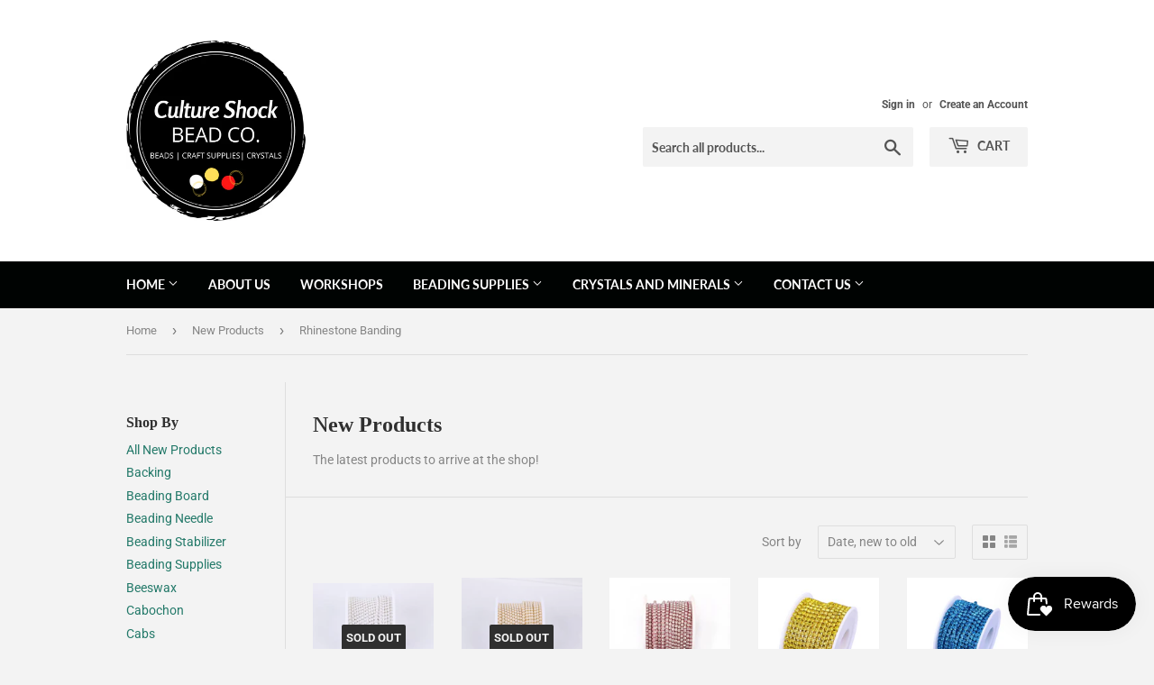

--- FILE ---
content_type: text/html; charset=utf-8
request_url: https://cultureshockbeadco.ca/collections/new-products/rhinestone-banding
body_size: 25030
content:
<!doctype html>
<html class="no-touch no-js" lang="en">
<head>
  <script>(function(H){H.className=H.className.replace(/\bno-js\b/,'js')})(document.documentElement)</script>
  <!-- Basic page needs ================================================== -->
  <meta charset="utf-8">
  <meta http-equiv="X-UA-Compatible" content="IE=edge,chrome=1">

  
  <link rel="shortcut icon" href="//cultureshockbeadco.ca/cdn/shop/files/Copy_of_C_32x32.png?v=1614557731" type="image/png" />
  

  <!-- Title and description ================================================== -->
  <title>
  New Products &ndash; Tagged &quot;Rhinestone Banding&quot; &ndash; Culture Shock Bead Co.
  </title>

  
    <meta name="description" content="The latest products to arrive at the shop!">
  

  <!-- Product meta ================================================== -->
  <!-- /snippets/social-meta-tags.liquid -->




<meta property="og:site_name" content="Culture Shock Bead Co.">
<meta property="og:url" content="https://cultureshockbeadco.ca/collections/new-products/rhinestone-banding">
<meta property="og:title" content="New Products">
<meta property="og:type" content="product.group">
<meta property="og:description" content="The latest products to arrive at the shop!">

<meta property="og:image" content="http://cultureshockbeadco.ca/cdn/shop/collections/Tools-for-Product-Marketing_1200x1200.jpg?v=1621657430">
<meta property="og:image:secure_url" content="https://cultureshockbeadco.ca/cdn/shop/collections/Tools-for-Product-Marketing_1200x1200.jpg?v=1621657430">


  <meta name="twitter:site" content="@csbeadco">

<meta name="twitter:card" content="summary_large_image">
<meta name="twitter:title" content="New Products">
<meta name="twitter:description" content="The latest products to arrive at the shop!">


  <!-- Helpers ================================================== -->
  <link rel="canonical" href="https://cultureshockbeadco.ca/collections/new-products/rhinestone-banding">
  <meta name="viewport" content="width=device-width,initial-scale=1">

  <!-- CSS ================================================== -->
  <link href="//cultureshockbeadco.ca/cdn/shop/t/8/assets/theme.scss.css?v=23588725319177563971769558036" rel="stylesheet" type="text/css" media="all" />

  <!-- Header hook for plugins ================================================== -->
  <script>window.performance && window.performance.mark && window.performance.mark('shopify.content_for_header.start');</script><meta name="google-site-verification" content="n3VsUliwKZ4nZAHkq3xcrcseP3K0BkX5LvGX1l_Un3s">
<meta id="shopify-digital-wallet" name="shopify-digital-wallet" content="/53678735537/digital_wallets/dialog">
<meta name="shopify-checkout-api-token" content="581b51476fb222824cbe3f6be3fce66b">
<link rel="alternate" type="application/atom+xml" title="Feed" href="/collections/new-products/rhinestone-banding.atom" />
<link rel="alternate" type="application/json+oembed" href="https://cultureshockbeadco.ca/collections/new-products/rhinestone-banding.oembed">
<script async="async" src="/checkouts/internal/preloads.js?locale=en-CA"></script>
<link rel="preconnect" href="https://shop.app" crossorigin="anonymous">
<script async="async" src="https://shop.app/checkouts/internal/preloads.js?locale=en-CA&shop_id=53678735537" crossorigin="anonymous"></script>
<script id="apple-pay-shop-capabilities" type="application/json">{"shopId":53678735537,"countryCode":"CA","currencyCode":"CAD","merchantCapabilities":["supports3DS"],"merchantId":"gid:\/\/shopify\/Shop\/53678735537","merchantName":"Culture Shock Bead Co.","requiredBillingContactFields":["postalAddress","email","phone"],"requiredShippingContactFields":["postalAddress","email","phone"],"shippingType":"shipping","supportedNetworks":["visa","masterCard","interac"],"total":{"type":"pending","label":"Culture Shock Bead Co.","amount":"1.00"},"shopifyPaymentsEnabled":true,"supportsSubscriptions":true}</script>
<script id="shopify-features" type="application/json">{"accessToken":"581b51476fb222824cbe3f6be3fce66b","betas":["rich-media-storefront-analytics"],"domain":"cultureshockbeadco.ca","predictiveSearch":true,"shopId":53678735537,"locale":"en"}</script>
<script>var Shopify = Shopify || {};
Shopify.shop = "culture-shock-bead-co.myshopify.com";
Shopify.locale = "en";
Shopify.currency = {"active":"CAD","rate":"1.0"};
Shopify.country = "CA";
Shopify.theme = {"name":"Supply","id":119178100913,"schema_name":"Supply","schema_version":"9.2.2","theme_store_id":679,"role":"main"};
Shopify.theme.handle = "null";
Shopify.theme.style = {"id":null,"handle":null};
Shopify.cdnHost = "cultureshockbeadco.ca/cdn";
Shopify.routes = Shopify.routes || {};
Shopify.routes.root = "/";</script>
<script type="module">!function(o){(o.Shopify=o.Shopify||{}).modules=!0}(window);</script>
<script>!function(o){function n(){var o=[];function n(){o.push(Array.prototype.slice.apply(arguments))}return n.q=o,n}var t=o.Shopify=o.Shopify||{};t.loadFeatures=n(),t.autoloadFeatures=n()}(window);</script>
<script>
  window.ShopifyPay = window.ShopifyPay || {};
  window.ShopifyPay.apiHost = "shop.app\/pay";
  window.ShopifyPay.redirectState = null;
</script>
<script id="shop-js-analytics" type="application/json">{"pageType":"collection"}</script>
<script defer="defer" async type="module" src="//cultureshockbeadco.ca/cdn/shopifycloud/shop-js/modules/v2/client.init-shop-cart-sync_BN7fPSNr.en.esm.js"></script>
<script defer="defer" async type="module" src="//cultureshockbeadco.ca/cdn/shopifycloud/shop-js/modules/v2/chunk.common_Cbph3Kss.esm.js"></script>
<script defer="defer" async type="module" src="//cultureshockbeadco.ca/cdn/shopifycloud/shop-js/modules/v2/chunk.modal_DKumMAJ1.esm.js"></script>
<script type="module">
  await import("//cultureshockbeadco.ca/cdn/shopifycloud/shop-js/modules/v2/client.init-shop-cart-sync_BN7fPSNr.en.esm.js");
await import("//cultureshockbeadco.ca/cdn/shopifycloud/shop-js/modules/v2/chunk.common_Cbph3Kss.esm.js");
await import("//cultureshockbeadco.ca/cdn/shopifycloud/shop-js/modules/v2/chunk.modal_DKumMAJ1.esm.js");

  window.Shopify.SignInWithShop?.initShopCartSync?.({"fedCMEnabled":true,"windoidEnabled":true});

</script>
<script>
  window.Shopify = window.Shopify || {};
  if (!window.Shopify.featureAssets) window.Shopify.featureAssets = {};
  window.Shopify.featureAssets['shop-js'] = {"shop-cart-sync":["modules/v2/client.shop-cart-sync_CJVUk8Jm.en.esm.js","modules/v2/chunk.common_Cbph3Kss.esm.js","modules/v2/chunk.modal_DKumMAJ1.esm.js"],"init-fed-cm":["modules/v2/client.init-fed-cm_7Fvt41F4.en.esm.js","modules/v2/chunk.common_Cbph3Kss.esm.js","modules/v2/chunk.modal_DKumMAJ1.esm.js"],"init-shop-email-lookup-coordinator":["modules/v2/client.init-shop-email-lookup-coordinator_Cc088_bR.en.esm.js","modules/v2/chunk.common_Cbph3Kss.esm.js","modules/v2/chunk.modal_DKumMAJ1.esm.js"],"init-windoid":["modules/v2/client.init-windoid_hPopwJRj.en.esm.js","modules/v2/chunk.common_Cbph3Kss.esm.js","modules/v2/chunk.modal_DKumMAJ1.esm.js"],"shop-button":["modules/v2/client.shop-button_B0jaPSNF.en.esm.js","modules/v2/chunk.common_Cbph3Kss.esm.js","modules/v2/chunk.modal_DKumMAJ1.esm.js"],"shop-cash-offers":["modules/v2/client.shop-cash-offers_DPIskqss.en.esm.js","modules/v2/chunk.common_Cbph3Kss.esm.js","modules/v2/chunk.modal_DKumMAJ1.esm.js"],"shop-toast-manager":["modules/v2/client.shop-toast-manager_CK7RT69O.en.esm.js","modules/v2/chunk.common_Cbph3Kss.esm.js","modules/v2/chunk.modal_DKumMAJ1.esm.js"],"init-shop-cart-sync":["modules/v2/client.init-shop-cart-sync_BN7fPSNr.en.esm.js","modules/v2/chunk.common_Cbph3Kss.esm.js","modules/v2/chunk.modal_DKumMAJ1.esm.js"],"init-customer-accounts-sign-up":["modules/v2/client.init-customer-accounts-sign-up_CfPf4CXf.en.esm.js","modules/v2/client.shop-login-button_DeIztwXF.en.esm.js","modules/v2/chunk.common_Cbph3Kss.esm.js","modules/v2/chunk.modal_DKumMAJ1.esm.js"],"pay-button":["modules/v2/client.pay-button_CgIwFSYN.en.esm.js","modules/v2/chunk.common_Cbph3Kss.esm.js","modules/v2/chunk.modal_DKumMAJ1.esm.js"],"init-customer-accounts":["modules/v2/client.init-customer-accounts_DQ3x16JI.en.esm.js","modules/v2/client.shop-login-button_DeIztwXF.en.esm.js","modules/v2/chunk.common_Cbph3Kss.esm.js","modules/v2/chunk.modal_DKumMAJ1.esm.js"],"avatar":["modules/v2/client.avatar_BTnouDA3.en.esm.js"],"init-shop-for-new-customer-accounts":["modules/v2/client.init-shop-for-new-customer-accounts_CsZy_esa.en.esm.js","modules/v2/client.shop-login-button_DeIztwXF.en.esm.js","modules/v2/chunk.common_Cbph3Kss.esm.js","modules/v2/chunk.modal_DKumMAJ1.esm.js"],"shop-follow-button":["modules/v2/client.shop-follow-button_BRMJjgGd.en.esm.js","modules/v2/chunk.common_Cbph3Kss.esm.js","modules/v2/chunk.modal_DKumMAJ1.esm.js"],"checkout-modal":["modules/v2/client.checkout-modal_B9Drz_yf.en.esm.js","modules/v2/chunk.common_Cbph3Kss.esm.js","modules/v2/chunk.modal_DKumMAJ1.esm.js"],"shop-login-button":["modules/v2/client.shop-login-button_DeIztwXF.en.esm.js","modules/v2/chunk.common_Cbph3Kss.esm.js","modules/v2/chunk.modal_DKumMAJ1.esm.js"],"lead-capture":["modules/v2/client.lead-capture_DXYzFM3R.en.esm.js","modules/v2/chunk.common_Cbph3Kss.esm.js","modules/v2/chunk.modal_DKumMAJ1.esm.js"],"shop-login":["modules/v2/client.shop-login_CA5pJqmO.en.esm.js","modules/v2/chunk.common_Cbph3Kss.esm.js","modules/v2/chunk.modal_DKumMAJ1.esm.js"],"payment-terms":["modules/v2/client.payment-terms_BxzfvcZJ.en.esm.js","modules/v2/chunk.common_Cbph3Kss.esm.js","modules/v2/chunk.modal_DKumMAJ1.esm.js"]};
</script>
<script>(function() {
  var isLoaded = false;
  function asyncLoad() {
    if (isLoaded) return;
    isLoaded = true;
    var urls = ["https:\/\/js.smile.io\/v1\/smile-shopify.js?shop=culture-shock-bead-co.myshopify.com"];
    for (var i = 0; i < urls.length; i++) {
      var s = document.createElement('script');
      s.type = 'text/javascript';
      s.async = true;
      s.src = urls[i];
      var x = document.getElementsByTagName('script')[0];
      x.parentNode.insertBefore(s, x);
    }
  };
  if(window.attachEvent) {
    window.attachEvent('onload', asyncLoad);
  } else {
    window.addEventListener('load', asyncLoad, false);
  }
})();</script>
<script id="__st">var __st={"a":53678735537,"offset":-18000,"reqid":"fc827fb1-a599-429c-93de-8f753b631b56-1770090491","pageurl":"cultureshockbeadco.ca\/collections\/new-products\/rhinestone-banding","u":"695149e109a4","p":"collection","rtyp":"collection","rid":268727517361};</script>
<script>window.ShopifyPaypalV4VisibilityTracking = true;</script>
<script id="captcha-bootstrap">!function(){'use strict';const t='contact',e='account',n='new_comment',o=[[t,t],['blogs',n],['comments',n],[t,'customer']],c=[[e,'customer_login'],[e,'guest_login'],[e,'recover_customer_password'],[e,'create_customer']],r=t=>t.map((([t,e])=>`form[action*='/${t}']:not([data-nocaptcha='true']) input[name='form_type'][value='${e}']`)).join(','),a=t=>()=>t?[...document.querySelectorAll(t)].map((t=>t.form)):[];function s(){const t=[...o],e=r(t);return a(e)}const i='password',u='form_key',d=['recaptcha-v3-token','g-recaptcha-response','h-captcha-response',i],f=()=>{try{return window.sessionStorage}catch{return}},m='__shopify_v',_=t=>t.elements[u];function p(t,e,n=!1){try{const o=window.sessionStorage,c=JSON.parse(o.getItem(e)),{data:r}=function(t){const{data:e,action:n}=t;return t[m]||n?{data:e,action:n}:{data:t,action:n}}(c);for(const[e,n]of Object.entries(r))t.elements[e]&&(t.elements[e].value=n);n&&o.removeItem(e)}catch(o){console.error('form repopulation failed',{error:o})}}const l='form_type',E='cptcha';function T(t){t.dataset[E]=!0}const w=window,h=w.document,L='Shopify',v='ce_forms',y='captcha';let A=!1;((t,e)=>{const n=(g='f06e6c50-85a8-45c8-87d0-21a2b65856fe',I='https://cdn.shopify.com/shopifycloud/storefront-forms-hcaptcha/ce_storefront_forms_captcha_hcaptcha.v1.5.2.iife.js',D={infoText:'Protected by hCaptcha',privacyText:'Privacy',termsText:'Terms'},(t,e,n)=>{const o=w[L][v],c=o.bindForm;if(c)return c(t,g,e,D).then(n);var r;o.q.push([[t,g,e,D],n]),r=I,A||(h.body.append(Object.assign(h.createElement('script'),{id:'captcha-provider',async:!0,src:r})),A=!0)});var g,I,D;w[L]=w[L]||{},w[L][v]=w[L][v]||{},w[L][v].q=[],w[L][y]=w[L][y]||{},w[L][y].protect=function(t,e){n(t,void 0,e),T(t)},Object.freeze(w[L][y]),function(t,e,n,w,h,L){const[v,y,A,g]=function(t,e,n){const i=e?o:[],u=t?c:[],d=[...i,...u],f=r(d),m=r(i),_=r(d.filter((([t,e])=>n.includes(e))));return[a(f),a(m),a(_),s()]}(w,h,L),I=t=>{const e=t.target;return e instanceof HTMLFormElement?e:e&&e.form},D=t=>v().includes(t);t.addEventListener('submit',(t=>{const e=I(t);if(!e)return;const n=D(e)&&!e.dataset.hcaptchaBound&&!e.dataset.recaptchaBound,o=_(e),c=g().includes(e)&&(!o||!o.value);(n||c)&&t.preventDefault(),c&&!n&&(function(t){try{if(!f())return;!function(t){const e=f();if(!e)return;const n=_(t);if(!n)return;const o=n.value;o&&e.removeItem(o)}(t);const e=Array.from(Array(32),(()=>Math.random().toString(36)[2])).join('');!function(t,e){_(t)||t.append(Object.assign(document.createElement('input'),{type:'hidden',name:u})),t.elements[u].value=e}(t,e),function(t,e){const n=f();if(!n)return;const o=[...t.querySelectorAll(`input[type='${i}']`)].map((({name:t})=>t)),c=[...d,...o],r={};for(const[a,s]of new FormData(t).entries())c.includes(a)||(r[a]=s);n.setItem(e,JSON.stringify({[m]:1,action:t.action,data:r}))}(t,e)}catch(e){console.error('failed to persist form',e)}}(e),e.submit())}));const S=(t,e)=>{t&&!t.dataset[E]&&(n(t,e.some((e=>e===t))),T(t))};for(const o of['focusin','change'])t.addEventListener(o,(t=>{const e=I(t);D(e)&&S(e,y())}));const B=e.get('form_key'),M=e.get(l),P=B&&M;t.addEventListener('DOMContentLoaded',(()=>{const t=y();if(P)for(const e of t)e.elements[l].value===M&&p(e,B);[...new Set([...A(),...v().filter((t=>'true'===t.dataset.shopifyCaptcha))])].forEach((e=>S(e,t)))}))}(h,new URLSearchParams(w.location.search),n,t,e,['guest_login'])})(!0,!0)}();</script>
<script integrity="sha256-4kQ18oKyAcykRKYeNunJcIwy7WH5gtpwJnB7kiuLZ1E=" data-source-attribution="shopify.loadfeatures" defer="defer" src="//cultureshockbeadco.ca/cdn/shopifycloud/storefront/assets/storefront/load_feature-a0a9edcb.js" crossorigin="anonymous"></script>
<script crossorigin="anonymous" defer="defer" src="//cultureshockbeadco.ca/cdn/shopifycloud/storefront/assets/shopify_pay/storefront-65b4c6d7.js?v=20250812"></script>
<script data-source-attribution="shopify.dynamic_checkout.dynamic.init">var Shopify=Shopify||{};Shopify.PaymentButton=Shopify.PaymentButton||{isStorefrontPortableWallets:!0,init:function(){window.Shopify.PaymentButton.init=function(){};var t=document.createElement("script");t.src="https://cultureshockbeadco.ca/cdn/shopifycloud/portable-wallets/latest/portable-wallets.en.js",t.type="module",document.head.appendChild(t)}};
</script>
<script data-source-attribution="shopify.dynamic_checkout.buyer_consent">
  function portableWalletsHideBuyerConsent(e){var t=document.getElementById("shopify-buyer-consent"),n=document.getElementById("shopify-subscription-policy-button");t&&n&&(t.classList.add("hidden"),t.setAttribute("aria-hidden","true"),n.removeEventListener("click",e))}function portableWalletsShowBuyerConsent(e){var t=document.getElementById("shopify-buyer-consent"),n=document.getElementById("shopify-subscription-policy-button");t&&n&&(t.classList.remove("hidden"),t.removeAttribute("aria-hidden"),n.addEventListener("click",e))}window.Shopify?.PaymentButton&&(window.Shopify.PaymentButton.hideBuyerConsent=portableWalletsHideBuyerConsent,window.Shopify.PaymentButton.showBuyerConsent=portableWalletsShowBuyerConsent);
</script>
<script data-source-attribution="shopify.dynamic_checkout.cart.bootstrap">document.addEventListener("DOMContentLoaded",(function(){function t(){return document.querySelector("shopify-accelerated-checkout-cart, shopify-accelerated-checkout")}if(t())Shopify.PaymentButton.init();else{new MutationObserver((function(e,n){t()&&(Shopify.PaymentButton.init(),n.disconnect())})).observe(document.body,{childList:!0,subtree:!0})}}));
</script>
<link id="shopify-accelerated-checkout-styles" rel="stylesheet" media="screen" href="https://cultureshockbeadco.ca/cdn/shopifycloud/portable-wallets/latest/accelerated-checkout-backwards-compat.css" crossorigin="anonymous">
<style id="shopify-accelerated-checkout-cart">
        #shopify-buyer-consent {
  margin-top: 1em;
  display: inline-block;
  width: 100%;
}

#shopify-buyer-consent.hidden {
  display: none;
}

#shopify-subscription-policy-button {
  background: none;
  border: none;
  padding: 0;
  text-decoration: underline;
  font-size: inherit;
  cursor: pointer;
}

#shopify-subscription-policy-button::before {
  box-shadow: none;
}

      </style>

<script>window.performance && window.performance.mark && window.performance.mark('shopify.content_for_header.end');</script>

  
  

  <script src="//cultureshockbeadco.ca/cdn/shop/t/8/assets/jquery-2.2.3.min.js?v=58211863146907186831612383492" type="text/javascript"></script>

  <script src="//cultureshockbeadco.ca/cdn/shop/t/8/assets/lazysizes.min.js?v=8147953233334221341612383493" async="async"></script>
  <script src="//cultureshockbeadco.ca/cdn/shop/t/8/assets/vendor.js?v=106177282645720727331612383495" defer="defer"></script>
  <script src="//cultureshockbeadco.ca/cdn/shop/t/8/assets/theme.js?v=17835229621063659391648059734" defer="defer"></script>


 

<script>window.__pagefly_analytics_settings__ = {"acceptTracking":false};</script>
 <link href="https://monorail-edge.shopifysvc.com" rel="dns-prefetch">
<script>(function(){if ("sendBeacon" in navigator && "performance" in window) {try {var session_token_from_headers = performance.getEntriesByType('navigation')[0].serverTiming.find(x => x.name == '_s').description;} catch {var session_token_from_headers = undefined;}var session_cookie_matches = document.cookie.match(/_shopify_s=([^;]*)/);var session_token_from_cookie = session_cookie_matches && session_cookie_matches.length === 2 ? session_cookie_matches[1] : "";var session_token = session_token_from_headers || session_token_from_cookie || "";function handle_abandonment_event(e) {var entries = performance.getEntries().filter(function(entry) {return /monorail-edge.shopifysvc.com/.test(entry.name);});if (!window.abandonment_tracked && entries.length === 0) {window.abandonment_tracked = true;var currentMs = Date.now();var navigation_start = performance.timing.navigationStart;var payload = {shop_id: 53678735537,url: window.location.href,navigation_start,duration: currentMs - navigation_start,session_token,page_type: "collection"};window.navigator.sendBeacon("https://monorail-edge.shopifysvc.com/v1/produce", JSON.stringify({schema_id: "online_store_buyer_site_abandonment/1.1",payload: payload,metadata: {event_created_at_ms: currentMs,event_sent_at_ms: currentMs}}));}}window.addEventListener('pagehide', handle_abandonment_event);}}());</script>
<script id="web-pixels-manager-setup">(function e(e,d,r,n,o){if(void 0===o&&(o={}),!Boolean(null===(a=null===(i=window.Shopify)||void 0===i?void 0:i.analytics)||void 0===a?void 0:a.replayQueue)){var i,a;window.Shopify=window.Shopify||{};var t=window.Shopify;t.analytics=t.analytics||{};var s=t.analytics;s.replayQueue=[],s.publish=function(e,d,r){return s.replayQueue.push([e,d,r]),!0};try{self.performance.mark("wpm:start")}catch(e){}var l=function(){var e={modern:/Edge?\/(1{2}[4-9]|1[2-9]\d|[2-9]\d{2}|\d{4,})\.\d+(\.\d+|)|Firefox\/(1{2}[4-9]|1[2-9]\d|[2-9]\d{2}|\d{4,})\.\d+(\.\d+|)|Chrom(ium|e)\/(9{2}|\d{3,})\.\d+(\.\d+|)|(Maci|X1{2}).+ Version\/(15\.\d+|(1[6-9]|[2-9]\d|\d{3,})\.\d+)([,.]\d+|)( \(\w+\)|)( Mobile\/\w+|) Safari\/|Chrome.+OPR\/(9{2}|\d{3,})\.\d+\.\d+|(CPU[ +]OS|iPhone[ +]OS|CPU[ +]iPhone|CPU IPhone OS|CPU iPad OS)[ +]+(15[._]\d+|(1[6-9]|[2-9]\d|\d{3,})[._]\d+)([._]\d+|)|Android:?[ /-](13[3-9]|1[4-9]\d|[2-9]\d{2}|\d{4,})(\.\d+|)(\.\d+|)|Android.+Firefox\/(13[5-9]|1[4-9]\d|[2-9]\d{2}|\d{4,})\.\d+(\.\d+|)|Android.+Chrom(ium|e)\/(13[3-9]|1[4-9]\d|[2-9]\d{2}|\d{4,})\.\d+(\.\d+|)|SamsungBrowser\/([2-9]\d|\d{3,})\.\d+/,legacy:/Edge?\/(1[6-9]|[2-9]\d|\d{3,})\.\d+(\.\d+|)|Firefox\/(5[4-9]|[6-9]\d|\d{3,})\.\d+(\.\d+|)|Chrom(ium|e)\/(5[1-9]|[6-9]\d|\d{3,})\.\d+(\.\d+|)([\d.]+$|.*Safari\/(?![\d.]+ Edge\/[\d.]+$))|(Maci|X1{2}).+ Version\/(10\.\d+|(1[1-9]|[2-9]\d|\d{3,})\.\d+)([,.]\d+|)( \(\w+\)|)( Mobile\/\w+|) Safari\/|Chrome.+OPR\/(3[89]|[4-9]\d|\d{3,})\.\d+\.\d+|(CPU[ +]OS|iPhone[ +]OS|CPU[ +]iPhone|CPU IPhone OS|CPU iPad OS)[ +]+(10[._]\d+|(1[1-9]|[2-9]\d|\d{3,})[._]\d+)([._]\d+|)|Android:?[ /-](13[3-9]|1[4-9]\d|[2-9]\d{2}|\d{4,})(\.\d+|)(\.\d+|)|Mobile Safari.+OPR\/([89]\d|\d{3,})\.\d+\.\d+|Android.+Firefox\/(13[5-9]|1[4-9]\d|[2-9]\d{2}|\d{4,})\.\d+(\.\d+|)|Android.+Chrom(ium|e)\/(13[3-9]|1[4-9]\d|[2-9]\d{2}|\d{4,})\.\d+(\.\d+|)|Android.+(UC? ?Browser|UCWEB|U3)[ /]?(15\.([5-9]|\d{2,})|(1[6-9]|[2-9]\d|\d{3,})\.\d+)\.\d+|SamsungBrowser\/(5\.\d+|([6-9]|\d{2,})\.\d+)|Android.+MQ{2}Browser\/(14(\.(9|\d{2,})|)|(1[5-9]|[2-9]\d|\d{3,})(\.\d+|))(\.\d+|)|K[Aa][Ii]OS\/(3\.\d+|([4-9]|\d{2,})\.\d+)(\.\d+|)/},d=e.modern,r=e.legacy,n=navigator.userAgent;return n.match(d)?"modern":n.match(r)?"legacy":"unknown"}(),u="modern"===l?"modern":"legacy",c=(null!=n?n:{modern:"",legacy:""})[u],f=function(e){return[e.baseUrl,"/wpm","/b",e.hashVersion,"modern"===e.buildTarget?"m":"l",".js"].join("")}({baseUrl:d,hashVersion:r,buildTarget:u}),m=function(e){var d=e.version,r=e.bundleTarget,n=e.surface,o=e.pageUrl,i=e.monorailEndpoint;return{emit:function(e){var a=e.status,t=e.errorMsg,s=(new Date).getTime(),l=JSON.stringify({metadata:{event_sent_at_ms:s},events:[{schema_id:"web_pixels_manager_load/3.1",payload:{version:d,bundle_target:r,page_url:o,status:a,surface:n,error_msg:t},metadata:{event_created_at_ms:s}}]});if(!i)return console&&console.warn&&console.warn("[Web Pixels Manager] No Monorail endpoint provided, skipping logging."),!1;try{return self.navigator.sendBeacon.bind(self.navigator)(i,l)}catch(e){}var u=new XMLHttpRequest;try{return u.open("POST",i,!0),u.setRequestHeader("Content-Type","text/plain"),u.send(l),!0}catch(e){return console&&console.warn&&console.warn("[Web Pixels Manager] Got an unhandled error while logging to Monorail."),!1}}}}({version:r,bundleTarget:l,surface:e.surface,pageUrl:self.location.href,monorailEndpoint:e.monorailEndpoint});try{o.browserTarget=l,function(e){var d=e.src,r=e.async,n=void 0===r||r,o=e.onload,i=e.onerror,a=e.sri,t=e.scriptDataAttributes,s=void 0===t?{}:t,l=document.createElement("script"),u=document.querySelector("head"),c=document.querySelector("body");if(l.async=n,l.src=d,a&&(l.integrity=a,l.crossOrigin="anonymous"),s)for(var f in s)if(Object.prototype.hasOwnProperty.call(s,f))try{l.dataset[f]=s[f]}catch(e){}if(o&&l.addEventListener("load",o),i&&l.addEventListener("error",i),u)u.appendChild(l);else{if(!c)throw new Error("Did not find a head or body element to append the script");c.appendChild(l)}}({src:f,async:!0,onload:function(){if(!function(){var e,d;return Boolean(null===(d=null===(e=window.Shopify)||void 0===e?void 0:e.analytics)||void 0===d?void 0:d.initialized)}()){var d=window.webPixelsManager.init(e)||void 0;if(d){var r=window.Shopify.analytics;r.replayQueue.forEach((function(e){var r=e[0],n=e[1],o=e[2];d.publishCustomEvent(r,n,o)})),r.replayQueue=[],r.publish=d.publishCustomEvent,r.visitor=d.visitor,r.initialized=!0}}},onerror:function(){return m.emit({status:"failed",errorMsg:"".concat(f," has failed to load")})},sri:function(e){var d=/^sha384-[A-Za-z0-9+/=]+$/;return"string"==typeof e&&d.test(e)}(c)?c:"",scriptDataAttributes:o}),m.emit({status:"loading"})}catch(e){m.emit({status:"failed",errorMsg:(null==e?void 0:e.message)||"Unknown error"})}}})({shopId: 53678735537,storefrontBaseUrl: "https://cultureshockbeadco.ca",extensionsBaseUrl: "https://extensions.shopifycdn.com/cdn/shopifycloud/web-pixels-manager",monorailEndpoint: "https://monorail-edge.shopifysvc.com/unstable/produce_batch",surface: "storefront-renderer",enabledBetaFlags: ["2dca8a86"],webPixelsConfigList: [{"id":"829128881","configuration":"{\"config\":\"{\\\"google_tag_ids\\\":[\\\"GT-5RML993D\\\"],\\\"target_country\\\":\\\"CA\\\",\\\"gtag_events\\\":[{\\\"type\\\":\\\"view_item\\\",\\\"action_label\\\":\\\"MC-T5QNBCDZYH\\\"},{\\\"type\\\":\\\"purchase\\\",\\\"action_label\\\":\\\"MC-T5QNBCDZYH\\\"},{\\\"type\\\":\\\"page_view\\\",\\\"action_label\\\":\\\"MC-T5QNBCDZYH\\\"}],\\\"enable_monitoring_mode\\\":false}\"}","eventPayloadVersion":"v1","runtimeContext":"OPEN","scriptVersion":"b2a88bafab3e21179ed38636efcd8a93","type":"APP","apiClientId":1780363,"privacyPurposes":[],"dataSharingAdjustments":{"protectedCustomerApprovalScopes":["read_customer_address","read_customer_email","read_customer_name","read_customer_personal_data","read_customer_phone"]}},{"id":"161251505","configuration":"{\"pixel_id\":\"288431496123678\",\"pixel_type\":\"facebook_pixel\",\"metaapp_system_user_token\":\"-\"}","eventPayloadVersion":"v1","runtimeContext":"OPEN","scriptVersion":"ca16bc87fe92b6042fbaa3acc2fbdaa6","type":"APP","apiClientId":2329312,"privacyPurposes":["ANALYTICS","MARKETING","SALE_OF_DATA"],"dataSharingAdjustments":{"protectedCustomerApprovalScopes":["read_customer_address","read_customer_email","read_customer_name","read_customer_personal_data","read_customer_phone"]}},{"id":"shopify-app-pixel","configuration":"{}","eventPayloadVersion":"v1","runtimeContext":"STRICT","scriptVersion":"0450","apiClientId":"shopify-pixel","type":"APP","privacyPurposes":["ANALYTICS","MARKETING"]},{"id":"shopify-custom-pixel","eventPayloadVersion":"v1","runtimeContext":"LAX","scriptVersion":"0450","apiClientId":"shopify-pixel","type":"CUSTOM","privacyPurposes":["ANALYTICS","MARKETING"]}],isMerchantRequest: false,initData: {"shop":{"name":"Culture Shock Bead Co.","paymentSettings":{"currencyCode":"CAD"},"myshopifyDomain":"culture-shock-bead-co.myshopify.com","countryCode":"CA","storefrontUrl":"https:\/\/cultureshockbeadco.ca"},"customer":null,"cart":null,"checkout":null,"productVariants":[],"purchasingCompany":null},},"https://cultureshockbeadco.ca/cdn","3918e4e0wbf3ac3cepc5707306mb02b36c6",{"modern":"","legacy":""},{"shopId":"53678735537","storefrontBaseUrl":"https:\/\/cultureshockbeadco.ca","extensionBaseUrl":"https:\/\/extensions.shopifycdn.com\/cdn\/shopifycloud\/web-pixels-manager","surface":"storefront-renderer","enabledBetaFlags":"[\"2dca8a86\"]","isMerchantRequest":"false","hashVersion":"3918e4e0wbf3ac3cepc5707306mb02b36c6","publish":"custom","events":"[[\"page_viewed\",{}],[\"collection_viewed\",{\"collection\":{\"id\":\"268727517361\",\"title\":\"New Products\",\"productVariants\":[{\"price\":{\"amount\":4.0,\"currencyCode\":\"CAD\"},\"product\":{\"title\":\"Pearl Rhinestone Silver Metal Banding - SS6 - 1 Yard\",\"vendor\":\"Culture Shock Bead Co.\",\"id\":\"8426280124593\",\"untranslatedTitle\":\"Pearl Rhinestone Silver Metal Banding - SS6 - 1 Yard\",\"url\":\"\/products\/silver-pearl-rhinestone-metal-banding-ss6-1-yard-copy\",\"type\":\"\"},\"id\":\"45673805283505\",\"image\":{\"src\":\"\/\/cultureshockbeadco.ca\/cdn\/shop\/files\/Screenshot-20250610_220437_AliExpress.jpg?v=1749607548\"},\"sku\":null,\"title\":\"Default Title\",\"untranslatedTitle\":\"Default Title\"},{\"price\":{\"amount\":4.0,\"currencyCode\":\"CAD\"},\"product\":{\"title\":\"Pearl Rhinestone Gold Metal Banding - SS6 - 1 Yard\",\"vendor\":\"Culture Shock Bead Co.\",\"id\":\"8426280059057\",\"untranslatedTitle\":\"Pearl Rhinestone Gold Metal Banding - SS6 - 1 Yard\",\"url\":\"\/products\/gold-pearl-rhinestone-metal-banding-ss6-1-yard\",\"type\":\"\"},\"id\":\"45673805217969\",\"image\":{\"src\":\"\/\/cultureshockbeadco.ca\/cdn\/shop\/files\/Screenshot-20250610_220431_AliExpress.jpg?v=1749607575\"},\"sku\":null,\"title\":\"Default Title\",\"untranslatedTitle\":\"Default Title\"},{\"price\":{\"amount\":3.0,\"currencyCode\":\"CAD\"},\"product\":{\"title\":\"Pink Clear Crystal Rhinestone Metal Banding - SS6 - 1 Yard\",\"vendor\":\"Culture Shock Bead Co.\",\"id\":\"8426279927985\",\"untranslatedTitle\":\"Pink Clear Crystal Rhinestone Metal Banding - SS6 - 1 Yard\",\"url\":\"\/products\/pink-metal-crystal-rhinestone-metal-banding-ss6-1-yard\",\"type\":\"\"},\"id\":\"45673805054129\",\"image\":{\"src\":\"\/\/cultureshockbeadco.ca\/cdn\/shop\/files\/Screenshot-20250613_140025_AliExpress.jpg?v=1749837663\"},\"sku\":null,\"title\":\"Default Title\",\"untranslatedTitle\":\"Default Title\"},{\"price\":{\"amount\":3.0,\"currencyCode\":\"CAD\"},\"product\":{\"title\":\"Citrine Crystal Rhinestone Metal Banding - SS6 - 1 Yard\",\"vendor\":\"Culture Shock Bead Co.\",\"id\":\"8426279862449\",\"untranslatedTitle\":\"Citrine Crystal Rhinestone Metal Banding - SS6 - 1 Yard\",\"url\":\"\/products\/citrine-rhinestone-metal-banding-ss6-1-yard\",\"type\":\"\"},\"id\":\"45673804955825\",\"image\":{\"src\":\"\/\/cultureshockbeadco.ca\/cdn\/shop\/files\/background-editor_output_85fd390f-0b4e-468d-b598-bf5a8979e343.png?v=1749606073\"},\"sku\":null,\"title\":\"Default Title\",\"untranslatedTitle\":\"Default Title\"},{\"price\":{\"amount\":3.0,\"currencyCode\":\"CAD\"},\"product\":{\"title\":\"Capri Blue Crystal Rhinestone Metal Banding - SS6 - 1 Yard\",\"vendor\":\"Culture Shock Bead Co.\",\"id\":\"8426279764145\",\"untranslatedTitle\":\"Capri Blue Crystal Rhinestone Metal Banding - SS6 - 1 Yard\",\"url\":\"\/products\/capri-blue-rhinestone-metal-banding-ss6-1-yard\",\"type\":\"\"},\"id\":\"45673804824753\",\"image\":{\"src\":\"\/\/cultureshockbeadco.ca\/cdn\/shop\/files\/background-editor_output_d68db16e-e293-4be3-a97e-ba3530f8ab0a.png?v=1749607048\"},\"sku\":null,\"title\":\"Default Title\",\"untranslatedTitle\":\"Default Title\"},{\"price\":{\"amount\":4.25,\"currencyCode\":\"CAD\"},\"product\":{\"title\":\"Pearl Rhinestone Rose Gold Metal Banding - SS6 - 1 Yard\",\"vendor\":\"Culture Shock Bead Co.\",\"id\":\"8426279436465\",\"untranslatedTitle\":\"Pearl Rhinestone Rose Gold Metal Banding - SS6 - 1 Yard\",\"url\":\"\/products\/rose-gold-pearl-rhinestone-metal-banding-ss6-1-yard\",\"type\":\"\"},\"id\":\"45673797058737\",\"image\":{\"src\":\"\/\/cultureshockbeadco.ca\/cdn\/shop\/files\/background-editor_output_2fd19ba7-820b-4484-ad28-c641c19c8c4e.png?v=1749607626\"},\"sku\":null,\"title\":\"Default Title\",\"untranslatedTitle\":\"Default Title\"},{\"price\":{\"amount\":3.0,\"currencyCode\":\"CAD\"},\"product\":{\"title\":\"Dark Red Crystal Rhinestone Metal Banding - SS6 - 1 Yard\",\"vendor\":\"Culture Shock Bead Co.\",\"id\":\"8426279305393\",\"untranslatedTitle\":\"Dark Red Crystal Rhinestone Metal Banding - SS6 - 1 Yard\",\"url\":\"\/products\/dark-red-rhinestone-metal-banding-ss6-1-yard-copy\",\"type\":\"\"},\"id\":\"45673796665521\",\"image\":{\"src\":\"\/\/cultureshockbeadco.ca\/cdn\/shop\/files\/background-editor_output_f325a333-a2aa-4f4e-8735-350362bbb9d2.png?v=1749606768\"},\"sku\":null,\"title\":\"Default Title\",\"untranslatedTitle\":\"Default Title\"},{\"price\":{\"amount\":3.0,\"currencyCode\":\"CAD\"},\"product\":{\"title\":\"Light Red Crystal Rhinestone Metal Banding - SS6 - 1 Yard\",\"vendor\":\"Culture Shock Bead Co.\",\"id\":\"8426279272625\",\"untranslatedTitle\":\"Light Red Crystal Rhinestone Metal Banding - SS6 - 1 Yard\",\"url\":\"\/products\/light-red-rhinestone-metal-banding-ss6-1-yard\",\"type\":\"\"},\"id\":\"45673796632753\",\"image\":{\"src\":\"\/\/cultureshockbeadco.ca\/cdn\/shop\/files\/background-editor_output_5364d89a-6e14-4e8b-8021-2331bf75c3a5.png?v=1749606826\"},\"sku\":null,\"title\":\"Default Title\",\"untranslatedTitle\":\"Default Title\"},{\"price\":{\"amount\":3.0,\"currencyCode\":\"CAD\"},\"product\":{\"title\":\"Gold Crystal Rhinestone Metal Banding - SS6 - 1 Yard\",\"vendor\":\"Culture Shock Bead Co.\",\"id\":\"8426279239857\",\"untranslatedTitle\":\"Gold Crystal Rhinestone Metal Banding - SS6 - 1 Yard\",\"url\":\"\/products\/light-yellow-jonquil-rhinestone-metal-banding-ss6-1-yard\",\"type\":\"\"},\"id\":\"45673796599985\",\"image\":{\"src\":\"\/\/cultureshockbeadco.ca\/cdn\/shop\/files\/background-editor_output_3f4deafa-1e5d-4afc-bd53-135054d39ba2.png?v=1749606457\"},\"sku\":null,\"title\":\"Default Title\",\"untranslatedTitle\":\"Default Title\"},{\"price\":{\"amount\":3.0,\"currencyCode\":\"CAD\"},\"product\":{\"title\":\"Gunmetal Crystal AB Rhinestone Metal Banding - SS6 - 1 Yard\",\"vendor\":\"Culture Shock Bead Co.\",\"id\":\"8426279207089\",\"untranslatedTitle\":\"Gunmetal Crystal AB Rhinestone Metal Banding - SS6 - 1 Yard\",\"url\":\"\/products\/gunmetal-rhinestone-metal-banding-ss6-1-yard\",\"type\":\"\"},\"id\":\"45673796534449\",\"image\":{\"src\":\"\/\/cultureshockbeadco.ca\/cdn\/shop\/files\/background-editor_output_3b4dc881-68d8-4825-ad85-c212c6e68a21.png?v=1749605924\"},\"sku\":null,\"title\":\"Default Title\",\"untranslatedTitle\":\"Default Title\"},{\"price\":{\"amount\":3.0,\"currencyCode\":\"CAD\"},\"product\":{\"title\":\"Peach Crystal Rhinestone Metal Banding - SS6 - 1 Yard\",\"vendor\":\"Culture Shock Bead Co.\",\"id\":\"8426279108785\",\"untranslatedTitle\":\"Peach Crystal Rhinestone Metal Banding - SS6 - 1 Yard\",\"url\":\"\/products\/peach-rhinestone-metal-banding-ss6-1-yard\",\"type\":\"\"},\"id\":\"45673795846321\",\"image\":{\"src\":\"\/\/cultureshockbeadco.ca\/cdn\/shop\/files\/background-editor_output_f6055f11-31be-4854-a91d-7a0343661a4b.png?v=1749607119\"},\"sku\":null,\"title\":\"Default Title\",\"untranslatedTitle\":\"Default Title\"},{\"price\":{\"amount\":3.0,\"currencyCode\":\"CAD\"},\"product\":{\"title\":\"Emerald Crystal Rhinestone Metal Banding - SS6 - 1 Yard\",\"vendor\":\"Culture Shock Bead Co.\",\"id\":\"8426278912177\",\"untranslatedTitle\":\"Emerald Crystal Rhinestone Metal Banding - SS6 - 1 Yard\",\"url\":\"\/products\/green-rhinestone-metal-banding-ss6-1-yard\",\"type\":\"\"},\"id\":\"45673795354801\",\"image\":{\"src\":\"\/\/cultureshockbeadco.ca\/cdn\/shop\/files\/background-editor_output_1b96f936-67b3-4abe-b22d-cc200c041b4e.png?v=1749606981\"},\"sku\":null,\"title\":\"Default Title\",\"untranslatedTitle\":\"Default Title\"},{\"price\":{\"amount\":3.0,\"currencyCode\":\"CAD\"},\"product\":{\"title\":\"Dark Green Crystal Rhinestone Metal Banding - SS6 - 1 Yard\",\"vendor\":\"Culture Shock Bead Co.\",\"id\":\"8426278387889\",\"untranslatedTitle\":\"Dark Green Crystal Rhinestone Metal Banding - SS6 - 1 Yard\",\"url\":\"\/products\/emerald-rhinestone-metal-banding-ss6-1-yard\",\"type\":\"\"},\"id\":\"45673793454257\",\"image\":{\"src\":\"\/\/cultureshockbeadco.ca\/cdn\/shop\/files\/background-editor_output_9157ca6c-ecb2-48f8-99e7-7175443bce82.png?v=1749606697\"},\"sku\":null,\"title\":\"Default Title\",\"untranslatedTitle\":\"Default Title\"},{\"price\":{\"amount\":3.0,\"currencyCode\":\"CAD\"},\"product\":{\"title\":\"Blue Crystal Rhinestone Metal Banding - SS6 - 1 Yard\",\"vendor\":\"Culture Shock Bead Co.\",\"id\":\"8426278289585\",\"untranslatedTitle\":\"Blue Crystal Rhinestone Metal Banding - SS6 - 1 Yard\",\"url\":\"\/products\/blue-rhinestone-metal-banding-ss6-1-yard-copy\",\"type\":\"\"},\"id\":\"45673793126577\",\"image\":{\"src\":\"\/\/cultureshockbeadco.ca\/cdn\/shop\/files\/background-editor_output_7c4fa34f-ea62-4e06-b10f-c723169c29a6.png?v=1749606888\"},\"sku\":null,\"title\":\"Default Title\",\"untranslatedTitle\":\"Default Title\"},{\"price\":{\"amount\":3.0,\"currencyCode\":\"CAD\"},\"product\":{\"title\":\"Aquamarine Crystal Rhinestone Metal Banding - SS6 - 1 Yard\",\"vendor\":\"Culture Shock Bead Co.\",\"id\":\"8426278191281\",\"untranslatedTitle\":\"Aquamarine Crystal Rhinestone Metal Banding - SS6 - 1 Yard\",\"url\":\"\/products\/aquamarine-rhinestone-metal-banding-ss6-1-yard\",\"type\":\"\"},\"id\":\"45673792962737\",\"image\":{\"src\":\"\/\/cultureshockbeadco.ca\/cdn\/shop\/files\/background-editor_output_3251c2b5-abca-41f6-8246-4687bdd76241.png?v=1749605972\"},\"sku\":null,\"title\":\"Default Title\",\"untranslatedTitle\":\"Default Title\"},{\"price\":{\"amount\":3.0,\"currencyCode\":\"CAD\"},\"product\":{\"title\":\"Blue Clear Crystal Rhinestone Metal Banding - SS6 - 1 Yard\",\"vendor\":\"Culture Shock Bead Co.\",\"id\":\"8426278027441\",\"untranslatedTitle\":\"Blue Clear Crystal Rhinestone Metal Banding - SS6 - 1 Yard\",\"url\":\"\/products\/crystal-blue-rhinestone-metal-banding-ss6-1-yard\",\"type\":\"\"},\"id\":\"45673792733361\",\"image\":{\"src\":\"\/\/cultureshockbeadco.ca\/cdn\/shop\/files\/background-editor_output_0b0c7510-167b-4385-a7c3-b1f3c72de451.png?v=1749606251\"},\"sku\":null,\"title\":\"Default Title\",\"untranslatedTitle\":\"Default Title\"},{\"price\":{\"amount\":3.0,\"currencyCode\":\"CAD\"},\"product\":{\"title\":\"Gunmetal Rainbow Crystal Rhinestone Metal Banding - SS6 - 1 Yard\",\"vendor\":\"Culture Shock Bead Co.\",\"id\":\"8426277994673\",\"untranslatedTitle\":\"Gunmetal Rainbow Crystal Rhinestone Metal Banding - SS6 - 1 Yard\",\"url\":\"\/products\/rainbow-rhinestone-metal-banding-ss6-1-yard\",\"type\":\"\"},\"id\":\"45673792700593\",\"image\":{\"src\":\"\/\/cultureshockbeadco.ca\/cdn\/shop\/files\/background-editor_output_a789e6f6-e3e8-435e-ab0d-c8fc546b0151.png?v=1749606005\"},\"sku\":null,\"title\":\"Default Title\",\"untranslatedTitle\":\"Default Title\"},{\"price\":{\"amount\":3.0,\"currencyCode\":\"CAD\"},\"product\":{\"title\":\"Fuschia Crystal Rhinestone Metal Banding - SS6 - 1 Yard\",\"vendor\":\"Culture Shock Bead Co.\",\"id\":\"8426277863601\",\"untranslatedTitle\":\"Fuschia Crystal Rhinestone Metal Banding - SS6 - 1 Yard\",\"url\":\"\/products\/fuschia-rhinestone-metal-banding-ss6-1-yard\",\"type\":\"\"},\"id\":\"45673792503985\",\"image\":{\"src\":\"\/\/cultureshockbeadco.ca\/cdn\/shop\/files\/background-editor_output_c5f2901e-1205-4cde-aa6c-74228c153818.png?v=1749666549\"},\"sku\":null,\"title\":\"Default Title\",\"untranslatedTitle\":\"Default Title\"},{\"price\":{\"amount\":3.0,\"currencyCode\":\"CAD\"},\"product\":{\"title\":\"Topaz Crystal Rhinestone Metal Banding - SS6 - 1 Yard\",\"vendor\":\"Culture Shock Bead Co.\",\"id\":\"8426277666993\",\"untranslatedTitle\":\"Topaz Crystal Rhinestone Metal Banding - SS6 - 1 Yard\",\"url\":\"\/products\/topaz-rhinestone-metal-banding-ss6-1-yard\",\"type\":\"\"},\"id\":\"45673792045233\",\"image\":{\"src\":\"\/\/cultureshockbeadco.ca\/cdn\/shop\/files\/background-editor_output_9bedcc8a-f18f-4827-a6f5-2cce086454c7.png?v=1749606602\"},\"sku\":null,\"title\":\"Default Title\",\"untranslatedTitle\":\"Default Title\"},{\"price\":{\"amount\":3.0,\"currencyCode\":\"CAD\"},\"product\":{\"title\":\"Peridot Crystal Rhinestone Metal Banding - SS6 - 1 Yard\",\"vendor\":\"Culture Shock Bead Co.\",\"id\":\"8426277535921\",\"untranslatedTitle\":\"Peridot Crystal Rhinestone Metal Banding - SS6 - 1 Yard\",\"url\":\"\/products\/peridot-rhinestone-metal-banding-ss6-1-yard\",\"type\":\"\"},\"id\":\"45673791914161\",\"image\":{\"src\":\"\/\/cultureshockbeadco.ca\/cdn\/shop\/files\/background-editor_output_138d1d66-dd67-41db-8faa-ebb3d2f4c2e8.png?v=1749606542\"},\"sku\":null,\"title\":\"Default Title\",\"untranslatedTitle\":\"Default Title\"},{\"price\":{\"amount\":3.0,\"currencyCode\":\"CAD\"},\"product\":{\"title\":\"Light Amethyst Crystal Rhinestone Metal Banding - SS6 - 1 Yard\",\"vendor\":\"Culture Shock Bead Co.\",\"id\":\"8426252173489\",\"untranslatedTitle\":\"Light Amethyst Crystal Rhinestone Metal Banding - SS6 - 1 Yard\",\"url\":\"\/products\/light-amethyst-rhinestone-metal-banding-ss6-1-yard\",\"type\":\"\"},\"id\":\"45673751445681\",\"image\":{\"src\":\"\/\/cultureshockbeadco.ca\/cdn\/shop\/files\/background-editor_output_22072207-85ed-47f6-9798-423fb7e34a4d.png?v=1749606034\"},\"sku\":null,\"title\":\"Default Title\",\"untranslatedTitle\":\"Default Title\"},{\"price\":{\"amount\":3.5,\"currencyCode\":\"CAD\"},\"product\":{\"title\":\"Violet Rhinestone Metal Banding - SS6 - 1 Yard\",\"vendor\":\"Culture Shock Bead Co.\",\"id\":\"6681682641073\",\"untranslatedTitle\":\"Violet Rhinestone Metal Banding - SS6 - 1 Yard\",\"url\":\"\/products\/turquoise-gold-metal-rhinestone-banding-ss6-1-yard\",\"type\":\"\"},\"id\":\"39753414312113\",\"image\":{\"src\":\"\/\/cultureshockbeadco.ca\/cdn\/shop\/files\/Screenshot-20250202_201659_AliExpress.jpg?v=1738546008\"},\"sku\":\"\",\"title\":\"Default Title\",\"untranslatedTitle\":\"Default Title\"},{\"price\":{\"amount\":3.5,\"currencyCode\":\"CAD\"},\"product\":{\"title\":\"Sapphire Rhinestone Metal Banding - SS6 - 1 Yard\",\"vendor\":\"Culture Shock Bead Co.\",\"id\":\"6681681952945\",\"untranslatedTitle\":\"Sapphire Rhinestone Metal Banding - SS6 - 1 Yard\",\"url\":\"\/products\/purple-gold-metal-rhinestone-banding-ss6-1-yard\",\"type\":\"\"},\"id\":\"39753409593521\",\"image\":{\"src\":\"\/\/cultureshockbeadco.ca\/cdn\/shop\/files\/Screenshot-20250202_201617_AliExpress.jpg?v=1738545945\"},\"sku\":\"\",\"title\":\"Default Title\",\"untranslatedTitle\":\"Default Title\"},{\"price\":{\"amount\":3.5,\"currencyCode\":\"CAD\"},\"product\":{\"title\":\"Pink Crystal Rhinestone Metal Banding - SS6 - 1 Yard\",\"vendor\":\"Culture Shock Bead Co.\",\"id\":\"6681681199281\",\"untranslatedTitle\":\"Pink Crystal Rhinestone Metal Banding - SS6 - 1 Yard\",\"url\":\"\/products\/hot-pink-silver-metal-rhinestone-banding-ss6-1-yard\",\"type\":\"\"},\"id\":\"39753404907697\",\"image\":{\"src\":\"\/\/cultureshockbeadco.ca\/cdn\/shop\/files\/Screenshot-20250202_202101_AliExpress.jpg?v=1738546037\"},\"sku\":\"\",\"title\":\"Default Title\",\"untranslatedTitle\":\"Default Title\"},{\"price\":{\"amount\":3.5,\"currencyCode\":\"CAD\"},\"product\":{\"title\":\"Amethyst Rhinestone Metal Banding - SS6 - 1 Yard\",\"vendor\":\"Culture Shock Bead Co.\",\"id\":\"6681673040049\",\"untranslatedTitle\":\"Amethyst Rhinestone Metal Banding - SS6 - 1 Yard\",\"url\":\"\/products\/turquoise-silver-metal-rhinestone-banding-ss6-1-yard\",\"type\":\"\"},\"id\":\"39753354379441\",\"image\":{\"src\":\"\/\/cultureshockbeadco.ca\/cdn\/shop\/files\/Screenshot-20250202_201712_AliExpress.jpg?v=1738545974\"},\"sku\":\"\",\"title\":\"Default Title\",\"untranslatedTitle\":\"Default Title\"}]}}]]"});</script><script>
  window.ShopifyAnalytics = window.ShopifyAnalytics || {};
  window.ShopifyAnalytics.meta = window.ShopifyAnalytics.meta || {};
  window.ShopifyAnalytics.meta.currency = 'CAD';
  var meta = {"products":[{"id":8426280124593,"gid":"gid:\/\/shopify\/Product\/8426280124593","vendor":"Culture Shock Bead Co.","type":"","handle":"silver-pearl-rhinestone-metal-banding-ss6-1-yard-copy","variants":[{"id":45673805283505,"price":400,"name":"Pearl Rhinestone Silver Metal Banding - SS6 - 1 Yard","public_title":null,"sku":null}],"remote":false},{"id":8426280059057,"gid":"gid:\/\/shopify\/Product\/8426280059057","vendor":"Culture Shock Bead Co.","type":"","handle":"gold-pearl-rhinestone-metal-banding-ss6-1-yard","variants":[{"id":45673805217969,"price":400,"name":"Pearl Rhinestone Gold Metal Banding - SS6 - 1 Yard","public_title":null,"sku":null}],"remote":false},{"id":8426279927985,"gid":"gid:\/\/shopify\/Product\/8426279927985","vendor":"Culture Shock Bead Co.","type":"","handle":"pink-metal-crystal-rhinestone-metal-banding-ss6-1-yard","variants":[{"id":45673805054129,"price":300,"name":"Pink Clear Crystal Rhinestone Metal Banding - SS6 - 1 Yard","public_title":null,"sku":null}],"remote":false},{"id":8426279862449,"gid":"gid:\/\/shopify\/Product\/8426279862449","vendor":"Culture Shock Bead Co.","type":"","handle":"citrine-rhinestone-metal-banding-ss6-1-yard","variants":[{"id":45673804955825,"price":300,"name":"Citrine Crystal Rhinestone Metal Banding - SS6 - 1 Yard","public_title":null,"sku":null}],"remote":false},{"id":8426279764145,"gid":"gid:\/\/shopify\/Product\/8426279764145","vendor":"Culture Shock Bead Co.","type":"","handle":"capri-blue-rhinestone-metal-banding-ss6-1-yard","variants":[{"id":45673804824753,"price":300,"name":"Capri Blue Crystal Rhinestone Metal Banding - SS6 - 1 Yard","public_title":null,"sku":null}],"remote":false},{"id":8426279436465,"gid":"gid:\/\/shopify\/Product\/8426279436465","vendor":"Culture Shock Bead Co.","type":"","handle":"rose-gold-pearl-rhinestone-metal-banding-ss6-1-yard","variants":[{"id":45673797058737,"price":425,"name":"Pearl Rhinestone Rose Gold Metal Banding - SS6 - 1 Yard","public_title":null,"sku":null}],"remote":false},{"id":8426279305393,"gid":"gid:\/\/shopify\/Product\/8426279305393","vendor":"Culture Shock Bead Co.","type":"","handle":"dark-red-rhinestone-metal-banding-ss6-1-yard-copy","variants":[{"id":45673796665521,"price":300,"name":"Dark Red Crystal Rhinestone Metal Banding - SS6 - 1 Yard","public_title":null,"sku":null}],"remote":false},{"id":8426279272625,"gid":"gid:\/\/shopify\/Product\/8426279272625","vendor":"Culture Shock Bead Co.","type":"","handle":"light-red-rhinestone-metal-banding-ss6-1-yard","variants":[{"id":45673796632753,"price":300,"name":"Light Red Crystal Rhinestone Metal Banding - SS6 - 1 Yard","public_title":null,"sku":null}],"remote":false},{"id":8426279239857,"gid":"gid:\/\/shopify\/Product\/8426279239857","vendor":"Culture Shock Bead Co.","type":"","handle":"light-yellow-jonquil-rhinestone-metal-banding-ss6-1-yard","variants":[{"id":45673796599985,"price":300,"name":"Gold Crystal Rhinestone Metal Banding - SS6 - 1 Yard","public_title":null,"sku":null}],"remote":false},{"id":8426279207089,"gid":"gid:\/\/shopify\/Product\/8426279207089","vendor":"Culture Shock Bead Co.","type":"","handle":"gunmetal-rhinestone-metal-banding-ss6-1-yard","variants":[{"id":45673796534449,"price":300,"name":"Gunmetal Crystal AB Rhinestone Metal Banding - SS6 - 1 Yard","public_title":null,"sku":null}],"remote":false},{"id":8426279108785,"gid":"gid:\/\/shopify\/Product\/8426279108785","vendor":"Culture Shock Bead Co.","type":"","handle":"peach-rhinestone-metal-banding-ss6-1-yard","variants":[{"id":45673795846321,"price":300,"name":"Peach Crystal Rhinestone Metal Banding - SS6 - 1 Yard","public_title":null,"sku":null}],"remote":false},{"id":8426278912177,"gid":"gid:\/\/shopify\/Product\/8426278912177","vendor":"Culture Shock Bead Co.","type":"","handle":"green-rhinestone-metal-banding-ss6-1-yard","variants":[{"id":45673795354801,"price":300,"name":"Emerald Crystal Rhinestone Metal Banding - SS6 - 1 Yard","public_title":null,"sku":null}],"remote":false},{"id":8426278387889,"gid":"gid:\/\/shopify\/Product\/8426278387889","vendor":"Culture Shock Bead Co.","type":"","handle":"emerald-rhinestone-metal-banding-ss6-1-yard","variants":[{"id":45673793454257,"price":300,"name":"Dark Green Crystal Rhinestone Metal Banding - SS6 - 1 Yard","public_title":null,"sku":null}],"remote":false},{"id":8426278289585,"gid":"gid:\/\/shopify\/Product\/8426278289585","vendor":"Culture Shock Bead Co.","type":"","handle":"blue-rhinestone-metal-banding-ss6-1-yard-copy","variants":[{"id":45673793126577,"price":300,"name":"Blue Crystal Rhinestone Metal Banding - SS6 - 1 Yard","public_title":null,"sku":null}],"remote":false},{"id":8426278191281,"gid":"gid:\/\/shopify\/Product\/8426278191281","vendor":"Culture Shock Bead Co.","type":"","handle":"aquamarine-rhinestone-metal-banding-ss6-1-yard","variants":[{"id":45673792962737,"price":300,"name":"Aquamarine Crystal Rhinestone Metal Banding - SS6 - 1 Yard","public_title":null,"sku":null}],"remote":false},{"id":8426278027441,"gid":"gid:\/\/shopify\/Product\/8426278027441","vendor":"Culture Shock Bead Co.","type":"","handle":"crystal-blue-rhinestone-metal-banding-ss6-1-yard","variants":[{"id":45673792733361,"price":300,"name":"Blue Clear Crystal Rhinestone Metal Banding - SS6 - 1 Yard","public_title":null,"sku":null}],"remote":false},{"id":8426277994673,"gid":"gid:\/\/shopify\/Product\/8426277994673","vendor":"Culture Shock Bead Co.","type":"","handle":"rainbow-rhinestone-metal-banding-ss6-1-yard","variants":[{"id":45673792700593,"price":300,"name":"Gunmetal Rainbow Crystal Rhinestone Metal Banding - SS6 - 1 Yard","public_title":null,"sku":null}],"remote":false},{"id":8426277863601,"gid":"gid:\/\/shopify\/Product\/8426277863601","vendor":"Culture Shock Bead Co.","type":"","handle":"fuschia-rhinestone-metal-banding-ss6-1-yard","variants":[{"id":45673792503985,"price":300,"name":"Fuschia Crystal Rhinestone Metal Banding - SS6 - 1 Yard","public_title":null,"sku":null}],"remote":false},{"id":8426277666993,"gid":"gid:\/\/shopify\/Product\/8426277666993","vendor":"Culture Shock Bead Co.","type":"","handle":"topaz-rhinestone-metal-banding-ss6-1-yard","variants":[{"id":45673792045233,"price":300,"name":"Topaz Crystal Rhinestone Metal Banding - SS6 - 1 Yard","public_title":null,"sku":null}],"remote":false},{"id":8426277535921,"gid":"gid:\/\/shopify\/Product\/8426277535921","vendor":"Culture Shock Bead Co.","type":"","handle":"peridot-rhinestone-metal-banding-ss6-1-yard","variants":[{"id":45673791914161,"price":300,"name":"Peridot Crystal Rhinestone Metal Banding - SS6 - 1 Yard","public_title":null,"sku":null}],"remote":false},{"id":8426252173489,"gid":"gid:\/\/shopify\/Product\/8426252173489","vendor":"Culture Shock Bead Co.","type":"","handle":"light-amethyst-rhinestone-metal-banding-ss6-1-yard","variants":[{"id":45673751445681,"price":300,"name":"Light Amethyst Crystal Rhinestone Metal Banding - SS6 - 1 Yard","public_title":null,"sku":null}],"remote":false},{"id":6681682641073,"gid":"gid:\/\/shopify\/Product\/6681682641073","vendor":"Culture Shock Bead Co.","type":"","handle":"turquoise-gold-metal-rhinestone-banding-ss6-1-yard","variants":[{"id":39753414312113,"price":350,"name":"Violet Rhinestone Metal Banding - SS6 - 1 Yard","public_title":null,"sku":""}],"remote":false},{"id":6681681952945,"gid":"gid:\/\/shopify\/Product\/6681681952945","vendor":"Culture Shock Bead Co.","type":"","handle":"purple-gold-metal-rhinestone-banding-ss6-1-yard","variants":[{"id":39753409593521,"price":350,"name":"Sapphire Rhinestone Metal Banding - SS6 - 1 Yard","public_title":null,"sku":""}],"remote":false},{"id":6681681199281,"gid":"gid:\/\/shopify\/Product\/6681681199281","vendor":"Culture Shock Bead Co.","type":"","handle":"hot-pink-silver-metal-rhinestone-banding-ss6-1-yard","variants":[{"id":39753404907697,"price":350,"name":"Pink Crystal Rhinestone Metal Banding - SS6 - 1 Yard","public_title":null,"sku":""}],"remote":false},{"id":6681673040049,"gid":"gid:\/\/shopify\/Product\/6681673040049","vendor":"Culture Shock Bead Co.","type":"","handle":"turquoise-silver-metal-rhinestone-banding-ss6-1-yard","variants":[{"id":39753354379441,"price":350,"name":"Amethyst Rhinestone Metal Banding - SS6 - 1 Yard","public_title":null,"sku":""}],"remote":false}],"page":{"pageType":"collection","resourceType":"collection","resourceId":268727517361,"requestId":"fc827fb1-a599-429c-93de-8f753b631b56-1770090491"}};
  for (var attr in meta) {
    window.ShopifyAnalytics.meta[attr] = meta[attr];
  }
</script>
<script class="analytics">
  (function () {
    var customDocumentWrite = function(content) {
      var jquery = null;

      if (window.jQuery) {
        jquery = window.jQuery;
      } else if (window.Checkout && window.Checkout.$) {
        jquery = window.Checkout.$;
      }

      if (jquery) {
        jquery('body').append(content);
      }
    };

    var hasLoggedConversion = function(token) {
      if (token) {
        return document.cookie.indexOf('loggedConversion=' + token) !== -1;
      }
      return false;
    }

    var setCookieIfConversion = function(token) {
      if (token) {
        var twoMonthsFromNow = new Date(Date.now());
        twoMonthsFromNow.setMonth(twoMonthsFromNow.getMonth() + 2);

        document.cookie = 'loggedConversion=' + token + '; expires=' + twoMonthsFromNow;
      }
    }

    var trekkie = window.ShopifyAnalytics.lib = window.trekkie = window.trekkie || [];
    if (trekkie.integrations) {
      return;
    }
    trekkie.methods = [
      'identify',
      'page',
      'ready',
      'track',
      'trackForm',
      'trackLink'
    ];
    trekkie.factory = function(method) {
      return function() {
        var args = Array.prototype.slice.call(arguments);
        args.unshift(method);
        trekkie.push(args);
        return trekkie;
      };
    };
    for (var i = 0; i < trekkie.methods.length; i++) {
      var key = trekkie.methods[i];
      trekkie[key] = trekkie.factory(key);
    }
    trekkie.load = function(config) {
      trekkie.config = config || {};
      trekkie.config.initialDocumentCookie = document.cookie;
      var first = document.getElementsByTagName('script')[0];
      var script = document.createElement('script');
      script.type = 'text/javascript';
      script.onerror = function(e) {
        var scriptFallback = document.createElement('script');
        scriptFallback.type = 'text/javascript';
        scriptFallback.onerror = function(error) {
                var Monorail = {
      produce: function produce(monorailDomain, schemaId, payload) {
        var currentMs = new Date().getTime();
        var event = {
          schema_id: schemaId,
          payload: payload,
          metadata: {
            event_created_at_ms: currentMs,
            event_sent_at_ms: currentMs
          }
        };
        return Monorail.sendRequest("https://" + monorailDomain + "/v1/produce", JSON.stringify(event));
      },
      sendRequest: function sendRequest(endpointUrl, payload) {
        // Try the sendBeacon API
        if (window && window.navigator && typeof window.navigator.sendBeacon === 'function' && typeof window.Blob === 'function' && !Monorail.isIos12()) {
          var blobData = new window.Blob([payload], {
            type: 'text/plain'
          });

          if (window.navigator.sendBeacon(endpointUrl, blobData)) {
            return true;
          } // sendBeacon was not successful

        } // XHR beacon

        var xhr = new XMLHttpRequest();

        try {
          xhr.open('POST', endpointUrl);
          xhr.setRequestHeader('Content-Type', 'text/plain');
          xhr.send(payload);
        } catch (e) {
          console.log(e);
        }

        return false;
      },
      isIos12: function isIos12() {
        return window.navigator.userAgent.lastIndexOf('iPhone; CPU iPhone OS 12_') !== -1 || window.navigator.userAgent.lastIndexOf('iPad; CPU OS 12_') !== -1;
      }
    };
    Monorail.produce('monorail-edge.shopifysvc.com',
      'trekkie_storefront_load_errors/1.1',
      {shop_id: 53678735537,
      theme_id: 119178100913,
      app_name: "storefront",
      context_url: window.location.href,
      source_url: "//cultureshockbeadco.ca/cdn/s/trekkie.storefront.79098466c851f41c92951ae7d219bd75d823e9dd.min.js"});

        };
        scriptFallback.async = true;
        scriptFallback.src = '//cultureshockbeadco.ca/cdn/s/trekkie.storefront.79098466c851f41c92951ae7d219bd75d823e9dd.min.js';
        first.parentNode.insertBefore(scriptFallback, first);
      };
      script.async = true;
      script.src = '//cultureshockbeadco.ca/cdn/s/trekkie.storefront.79098466c851f41c92951ae7d219bd75d823e9dd.min.js';
      first.parentNode.insertBefore(script, first);
    };
    trekkie.load(
      {"Trekkie":{"appName":"storefront","development":false,"defaultAttributes":{"shopId":53678735537,"isMerchantRequest":null,"themeId":119178100913,"themeCityHash":"2597971154450607535","contentLanguage":"en","currency":"CAD","eventMetadataId":"c59119a7-c78b-49cc-a13b-458651e1361a"},"isServerSideCookieWritingEnabled":true,"monorailRegion":"shop_domain","enabledBetaFlags":["65f19447","b5387b81"]},"Session Attribution":{},"S2S":{"facebookCapiEnabled":true,"source":"trekkie-storefront-renderer","apiClientId":580111}}
    );

    var loaded = false;
    trekkie.ready(function() {
      if (loaded) return;
      loaded = true;

      window.ShopifyAnalytics.lib = window.trekkie;

      var originalDocumentWrite = document.write;
      document.write = customDocumentWrite;
      try { window.ShopifyAnalytics.merchantGoogleAnalytics.call(this); } catch(error) {};
      document.write = originalDocumentWrite;

      window.ShopifyAnalytics.lib.page(null,{"pageType":"collection","resourceType":"collection","resourceId":268727517361,"requestId":"fc827fb1-a599-429c-93de-8f753b631b56-1770090491","shopifyEmitted":true});

      var match = window.location.pathname.match(/checkouts\/(.+)\/(thank_you|post_purchase)/)
      var token = match? match[1]: undefined;
      if (!hasLoggedConversion(token)) {
        setCookieIfConversion(token);
        window.ShopifyAnalytics.lib.track("Viewed Product Category",{"currency":"CAD","category":"Collection: new-products","collectionName":"new-products","collectionId":268727517361,"nonInteraction":true},undefined,undefined,{"shopifyEmitted":true});
      }
    });


        var eventsListenerScript = document.createElement('script');
        eventsListenerScript.async = true;
        eventsListenerScript.src = "//cultureshockbeadco.ca/cdn/shopifycloud/storefront/assets/shop_events_listener-3da45d37.js";
        document.getElementsByTagName('head')[0].appendChild(eventsListenerScript);

})();</script>
<script
  defer
  src="https://cultureshockbeadco.ca/cdn/shopifycloud/perf-kit/shopify-perf-kit-3.1.0.min.js"
  data-application="storefront-renderer"
  data-shop-id="53678735537"
  data-render-region="gcp-us-east1"
  data-page-type="collection"
  data-theme-instance-id="119178100913"
  data-theme-name="Supply"
  data-theme-version="9.2.2"
  data-monorail-region="shop_domain"
  data-resource-timing-sampling-rate="10"
  data-shs="true"
  data-shs-beacon="true"
  data-shs-export-with-fetch="true"
  data-shs-logs-sample-rate="1"
  data-shs-beacon-endpoint="https://cultureshockbeadco.ca/api/collect"
></script>
</head> 

<body id="new-products" class="template-collection">

  <div id="shopify-section-header" class="shopify-section header-section"><header class="site-header" role="banner" data-section-id="header" data-section-type="header-section">
  <div class="wrapper">

    <div class="grid--full">
      <div class="grid-item large--one-half">
        
          <div class="h1 header-logo" itemscope itemtype="http://schema.org/Organization">
        
          
          

          <a href="/" itemprop="url">
            <div class="lazyload__image-wrapper no-js header-logo__image" style="max-width:200px;">
              <div style="padding-top:100.0%;">
                <img class="lazyload js"
                  data-src="//cultureshockbeadco.ca/cdn/shop/products/C_2_{width}x.png?v=1614556937"
                  data-widths="[180, 360, 540, 720, 900, 1080, 1296, 1512, 1728, 2048]"
                  data-aspectratio="1.0"
                  data-sizes="auto"
                  alt="Culture Shock Bead Co."
                  style="width:200px;">
              </div>
            </div>
            <noscript>
              
              <img src="//cultureshockbeadco.ca/cdn/shop/products/C_2_200x.png?v=1614556937"
                srcset="//cultureshockbeadco.ca/cdn/shop/products/C_2_200x.png?v=1614556937 1x, //cultureshockbeadco.ca/cdn/shop/products/C_2_200x@2x.png?v=1614556937 2x"
                alt="Culture Shock Bead Co."
                itemprop="logo"
                style="max-width:200px;">
            </noscript>
          </a>
          
        
          </div>
        
      </div>

      <div class="grid-item large--one-half text-center large--text-right">
        
          <div class="site-header--text-links">
            

            
              <span class="site-header--meta-links medium-down--hide">
                
                  <a href="https://cultureshockbeadco.ca/customer_authentication/redirect?locale=en&amp;region_country=CA" id="customer_login_link">Sign in</a>
                  <span class="site-header--spacer">or</span>
                  <a href="https://shopify.com/53678735537/account?locale=en" id="customer_register_link">Create an Account</a>
                
              </span>
            
          </div>

          <br class="medium-down--hide">
        

        <form action="/search" method="get" class="search-bar" role="search">
  <input type="hidden" name="type" value="product">

  <input type="search" name="q" value="" placeholder="Search all products..." aria-label="Search all products...">
  <button type="submit" class="search-bar--submit icon-fallback-text">
    <span class="icon icon-search" aria-hidden="true"></span>
    <span class="fallback-text">Search</span>
  </button>
</form>


        <a href="/cart" class="header-cart-btn cart-toggle">
          <span class="icon icon-cart"></span>
          Cart <span class="cart-count cart-badge--desktop hidden-count">0</span>
        </a>
      </div>
    </div>

  </div>
</header>

<div id="mobileNavBar">
  <div class="display-table-cell">
    <button class="menu-toggle mobileNavBar-link" aria-controls="navBar" aria-expanded="false"><span class="icon icon-hamburger" aria-hidden="true"></span>Menu</button>
  </div>
  <div class="display-table-cell">
    <a href="/cart" class="cart-toggle mobileNavBar-link">
      <span class="icon icon-cart"></span>
      Cart <span class="cart-count hidden-count">0</span>
    </a>
  </div>
</div>

<nav class="nav-bar" id="navBar" role="navigation">
  <div class="wrapper">
    <form action="/search" method="get" class="search-bar" role="search">
  <input type="hidden" name="type" value="product">

  <input type="search" name="q" value="" placeholder="Search all products..." aria-label="Search all products...">
  <button type="submit" class="search-bar--submit icon-fallback-text">
    <span class="icon icon-search" aria-hidden="true"></span>
    <span class="fallback-text">Search</span>
  </button>
</form>

    <ul class="mobile-nav" id="MobileNav">
  
  
    
      
      <li
        class="mobile-nav--has-dropdown "
        aria-haspopup="true">
        <a
          href="/"
          class="mobile-nav--link"
          data-meganav-type="parent"
          >
            Home
        </a>
        <button class="icon icon-arrow-down mobile-nav--button"
          aria-expanded="false"
          aria-label="Home Menu">
        </button>
        <ul
          id="MenuParent-1"
          class="mobile-nav--dropdown "
          data-meganav-dropdown>
          
            
              <li>
                <a
                  href="/products/culture-shock-bead-co-gift-card"
                  class="mobile-nav--link"
                  data-meganav-type="child"
                  >
                    Purchase a Gift Card
                </a>
              </li>
            
          
        </ul>
      </li>
    
  
    
      <li>
        <a
          href="/pages/about-us"
          class="mobile-nav--link"
          data-meganav-type="child"
          >
            About Us
        </a>
      </li>
    
  
    
      <li>
        <a
          href="/collections/workshops"
          class="mobile-nav--link"
          data-meganav-type="child"
          >
            Workshops
        </a>
      </li>
    
  
    
      
      <li
        class="mobile-nav--has-dropdown "
        aria-haspopup="true">
        <a
          href="/collections"
          class="mobile-nav--link"
          data-meganav-type="parent"
          >
            Beading Supplies
        </a>
        <button class="icon icon-arrow-down mobile-nav--button"
          aria-expanded="false"
          aria-label="Beading Supplies Menu">
        </button>
        <ul
          id="MenuParent-4"
          class="mobile-nav--dropdown mobile-nav--has-grandchildren"
          data-meganav-dropdown>
          
            
              <li class="mobile-nav--active">
                <a
                  href="/collections/new-products"
                  class="mobile-nav--link"
                  data-meganav-type="child"
                  aria-current="page">
                    New Products
                </a>
              </li>
            
          
            
              <li>
                <a
                  href="/collections/gift-boxes"
                  class="mobile-nav--link"
                  data-meganav-type="child"
                  >
                    Beading Kits and Gift Boxes
                </a>
              </li>
            
          
            
            
              <li
                class="mobile-nav--has-dropdown mobile-nav--has-dropdown-grandchild "
                aria-haspopup="true">
                <a
                  href="/collections/cabs-and-gems"
                  class="mobile-nav--link"
                  data-meganav-type="parent"
                  >
                    Cabs and Gems
                </a>
                <button class="icon icon-arrow-down mobile-nav--button"
                  aria-expanded="false"
                  aria-label="Cabs and Gems Menu">
                </button>
                <ul
                  id="MenuChildren-4-3"
                  class="mobile-nav--dropdown-grandchild"
                  data-meganav-dropdown>
                  
                    <li>
                      <a
                        href="/collections/matte-heart-cabs"
                        class="mobile-nav--link"
                        data-meganav-type="child"
                        >
                          Matte Heart Cabs
                        </a>
                    </li>
                  
                </ul>
              </li>
            
          
            
              <li>
                <a
                  href="/collections/charms-and-pendants"
                  class="mobile-nav--link"
                  data-meganav-type="child"
                  >
                    Charms and Pendants
                </a>
              </li>
            
          
            
              <li>
                <a
                  href="/collections/clearance"
                  class="mobile-nav--link"
                  data-meganav-type="child"
                  >
                    Clearance
                </a>
              </li>
            
          
            
              <li>
                <a
                  href="/collections/craft-supplies"
                  class="mobile-nav--link"
                  data-meganav-type="child"
                  >
                    Craft Supplies
                </a>
              </li>
            
          
            
              <li>
                <a
                  href="/collections/cylin-beads"
                  class="mobile-nav--link"
                  data-meganav-type="child"
                  >
                    Cylin Beads *New*
                </a>
              </li>
            
          
            
            
              <li
                class="mobile-nav--has-dropdown mobile-nav--has-dropdown-grandchild "
                aria-haspopup="true">
                <a
                  href="/collections/czech-beads"
                  class="mobile-nav--link"
                  data-meganav-type="parent"
                  >
                    Czech Beads
                </a>
                <button class="icon icon-arrow-down mobile-nav--button"
                  aria-expanded="false"
                  aria-label="Czech Beads Menu">
                </button>
                <ul
                  id="MenuChildren-4-8"
                  class="mobile-nav--dropdown-grandchild"
                  data-meganav-dropdown>
                  
                    <li>
                      <a
                        href="/collections/czech-seed-beads-11-0-hanks"
                        class="mobile-nav--link"
                        data-meganav-type="child"
                        >
                          Czech Seed Beads -11/0
                        </a>
                    </li>
                  
                    <li>
                      <a
                        href="/collections/czech-seed-beads-10-0-hanks"
                        class="mobile-nav--link"
                        data-meganav-type="child"
                        >
                          Czech Seed Beads -10/0
                        </a>
                    </li>
                  
                    <li>
                      <a
                        href="/collections/czech-bugle-beads"
                        class="mobile-nav--link"
                        data-meganav-type="child"
                        >
                          Czech Bugle Beads
                        </a>
                    </li>
                  
                    <li>
                      <a
                        href="/collections/bead-bar-mix-czech-beads"
                        class="mobile-nav--link"
                        data-meganav-type="child"
                        >
                          Bead Bar Mix Czech Beads *New*
                        </a>
                    </li>
                  
                </ul>
              </li>
            
          
            
              <li>
                <a
                  href="/collections/beading-supplies"
                  class="mobile-nav--link"
                  data-meganav-type="child"
                  >
                    Beading Supplies
                </a>
              </li>
            
          
            
              <li>
                <a
                  href="/collections/bicone-glass-beads"
                  class="mobile-nav--link"
                  data-meganav-type="child"
                  >
                    Bicone Glass Beads
                </a>
              </li>
            
          
            
              <li>
                <a
                  href="/collections/findings"
                  class="mobile-nav--link"
                  data-meganav-type="child"
                  >
                    Findings
                </a>
              </li>
            
          
            
              <li>
                <a
                  href="/collections/jewelry-stands-and-packaging"
                  class="mobile-nav--link"
                  data-meganav-type="child"
                  >
                    Jewelry Stands and Packaging
                </a>
              </li>
            
          
            
              <li>
                <a
                  href="/collections/miyuki-delicas"
                  class="mobile-nav--link"
                  data-meganav-type="child"
                  >
                    Miyuki Delicas
                </a>
              </li>
            
          
            
              <li>
                <a
                  href="/collections/ss6-rhinestone-banding"
                  class="mobile-nav--link"
                  data-meganav-type="child"
                  >
                    SS6  - Rhinestone Banding
                </a>
              </li>
            
          
            
              <li>
                <a
                  href="/products/culture-shock-bead-co-gift-card"
                  class="mobile-nav--link"
                  data-meganav-type="child"
                  >
                    Purchase a Gift Card
                </a>
              </li>
            
          
        </ul>
      </li>
    
  
    
      
      <li
        class="mobile-nav--has-dropdown "
        aria-haspopup="true">
        <a
          href="/collections/crystals-and-minerals"
          class="mobile-nav--link"
          data-meganav-type="parent"
          >
            Crystals and Minerals
        </a>
        <button class="icon icon-arrow-down mobile-nav--button"
          aria-expanded="false"
          aria-label="Crystals and Minerals Menu">
        </button>
        <ul
          id="MenuParent-5"
          class="mobile-nav--dropdown "
          data-meganav-dropdown>
          
            
              <li>
                <a
                  href="/collections/new-crystal-and-gemstone-arrivals"
                  class="mobile-nav--link"
                  data-meganav-type="child"
                  >
                    New Crystal and Gemstone Arrivals
                </a>
              </li>
            
          
            
              <li>
                <a
                  href="/collections/crystal-carvings-and-misc"
                  class="mobile-nav--link"
                  data-meganav-type="child"
                  >
                    Crystal Carvings and Misc.
                </a>
              </li>
            
          
            
              <li>
                <a
                  href="/collections/crystal-skulls"
                  class="mobile-nav--link"
                  data-meganav-type="child"
                  >
                    Crystal Skulls
                </a>
              </li>
            
          
            
              <li>
                <a
                  href="/collections/cubes"
                  class="mobile-nav--link"
                  data-meganav-type="child"
                  >
                    Cube - Crystal Cubes
                </a>
              </li>
            
          
            
              <li>
                <a
                  href="/collections/mini-sphere-gemstones"
                  class="mobile-nav--link"
                  data-meganav-type="child"
                  >
                    Mini Spheres
                </a>
              </li>
            
          
            
              <li>
                <a
                  href="/collections/raw-chunks-and-specimens"
                  class="mobile-nav--link"
                  data-meganav-type="child"
                  >
                    Raw Chunks and Specimens
                </a>
              </li>
            
          
            
              <li>
                <a
                  href="/collections/tumbles-tumbled-gemstones"
                  class="mobile-nav--link"
                  data-meganav-type="child"
                  >
                    Tumbles - Tumbled Gemstones
                </a>
              </li>
            
          
            
              <li>
                <a
                  href="/collections/gift-boxes"
                  class="mobile-nav--link"
                  data-meganav-type="child"
                  >
                    Gift Boxes
                </a>
              </li>
            
          
            
              <li>
                <a
                  href="/products/culture-shock-bead-co-gift-card"
                  class="mobile-nav--link"
                  data-meganav-type="child"
                  >
                    Purchase a Gift Card
                </a>
              </li>
            
          
        </ul>
      </li>
    
  
    
      
      <li
        class="mobile-nav--has-dropdown "
        aria-haspopup="true">
        <a
          href="/pages/contact-us"
          class="mobile-nav--link"
          data-meganav-type="parent"
          >
            Contact Us
        </a>
        <button class="icon icon-arrow-down mobile-nav--button"
          aria-expanded="false"
          aria-label="Contact Us Menu">
        </button>
        <ul
          id="MenuParent-6"
          class="mobile-nav--dropdown "
          data-meganav-dropdown>
          
            
              <li>
                <a
                  href="/pages/faq"
                  class="mobile-nav--link"
                  data-meganav-type="child"
                  >
                    FAQs
                </a>
              </li>
            
          
            
              <li>
                <a
                  href="/pages/contact-us"
                  class="mobile-nav--link"
                  data-meganav-type="child"
                  >
                    Contact Us
                </a>
              </li>
            
          
        </ul>
      </li>
    
  

  
    
      <li class="customer-navlink large--hide"><a href="https://cultureshockbeadco.ca/customer_authentication/redirect?locale=en&amp;region_country=CA" id="customer_login_link">Sign in</a></li>
      <li class="customer-navlink large--hide"><a href="https://shopify.com/53678735537/account?locale=en" id="customer_register_link">Create an Account</a></li>
    
  
</ul>

    <ul class="site-nav" id="AccessibleNav">
  
  
    
      
      <li
        class="site-nav--has-dropdown "
        aria-haspopup="true">
        <a
          href="/"
          class="site-nav--link"
          data-meganav-type="parent"
          aria-controls="MenuParent-1"
          aria-expanded="false"
          >
            Home
            <span class="icon icon-arrow-down" aria-hidden="true"></span>
        </a>
        <ul
          id="MenuParent-1"
          class="site-nav--dropdown "
          data-meganav-dropdown>
          
            
              <li>
                <a
                  href="/products/culture-shock-bead-co-gift-card"
                  class="site-nav--link"
                  data-meganav-type="child"
                  
                  tabindex="-1">
                    Purchase a Gift Card
                </a>
              </li>
            
          
        </ul>
      </li>
    
  
    
      <li>
        <a
          href="/pages/about-us"
          class="site-nav--link"
          data-meganav-type="child"
          >
            About Us
        </a>
      </li>
    
  
    
      <li>
        <a
          href="/collections/workshops"
          class="site-nav--link"
          data-meganav-type="child"
          >
            Workshops
        </a>
      </li>
    
  
    
      
      <li
        class="site-nav--has-dropdown "
        aria-haspopup="true">
        <a
          href="/collections"
          class="site-nav--link"
          data-meganav-type="parent"
          aria-controls="MenuParent-4"
          aria-expanded="false"
          >
            Beading Supplies
            <span class="icon icon-arrow-down" aria-hidden="true"></span>
        </a>
        <ul
          id="MenuParent-4"
          class="site-nav--dropdown site-nav--has-grandchildren"
          data-meganav-dropdown>
          
            
              <li class="site-nav--active">
                <a
                  href="/collections/new-products"
                  class="site-nav--link"
                  data-meganav-type="child"
                  aria-current="page"
                  tabindex="-1">
                    New Products
                </a>
              </li>
            
          
            
              <li>
                <a
                  href="/collections/gift-boxes"
                  class="site-nav--link"
                  data-meganav-type="child"
                  
                  tabindex="-1">
                    Beading Kits and Gift Boxes
                </a>
              </li>
            
          
            
            
              <li
                class="site-nav--has-dropdown site-nav--has-dropdown-grandchild "
                aria-haspopup="true">
                <a
                  href="/collections/cabs-and-gems"
                  class="site-nav--link"
                  aria-controls="MenuChildren-4-3"
                  data-meganav-type="parent"
                  
                  tabindex="-1">
                    Cabs and Gems
                    <span class="icon icon-arrow-down" aria-hidden="true"></span>
                </a>
                <ul
                  id="MenuChildren-4-3"
                  class="site-nav--dropdown-grandchild"
                  data-meganav-dropdown>
                  
                    <li>
                      <a
                        href="/collections/matte-heart-cabs"
                        class="site-nav--link"
                        data-meganav-type="child"
                        
                        tabindex="-1">
                          Matte Heart Cabs
                        </a>
                    </li>
                  
                </ul>
              </li>
            
          
            
              <li>
                <a
                  href="/collections/charms-and-pendants"
                  class="site-nav--link"
                  data-meganav-type="child"
                  
                  tabindex="-1">
                    Charms and Pendants
                </a>
              </li>
            
          
            
              <li>
                <a
                  href="/collections/clearance"
                  class="site-nav--link"
                  data-meganav-type="child"
                  
                  tabindex="-1">
                    Clearance
                </a>
              </li>
            
          
            
              <li>
                <a
                  href="/collections/craft-supplies"
                  class="site-nav--link"
                  data-meganav-type="child"
                  
                  tabindex="-1">
                    Craft Supplies
                </a>
              </li>
            
          
            
              <li>
                <a
                  href="/collections/cylin-beads"
                  class="site-nav--link"
                  data-meganav-type="child"
                  
                  tabindex="-1">
                    Cylin Beads *New*
                </a>
              </li>
            
          
            
            
              <li
                class="site-nav--has-dropdown site-nav--has-dropdown-grandchild "
                aria-haspopup="true">
                <a
                  href="/collections/czech-beads"
                  class="site-nav--link"
                  aria-controls="MenuChildren-4-8"
                  data-meganav-type="parent"
                  
                  tabindex="-1">
                    Czech Beads
                    <span class="icon icon-arrow-down" aria-hidden="true"></span>
                </a>
                <ul
                  id="MenuChildren-4-8"
                  class="site-nav--dropdown-grandchild"
                  data-meganav-dropdown>
                  
                    <li>
                      <a
                        href="/collections/czech-seed-beads-11-0-hanks"
                        class="site-nav--link"
                        data-meganav-type="child"
                        
                        tabindex="-1">
                          Czech Seed Beads -11/0
                        </a>
                    </li>
                  
                    <li>
                      <a
                        href="/collections/czech-seed-beads-10-0-hanks"
                        class="site-nav--link"
                        data-meganav-type="child"
                        
                        tabindex="-1">
                          Czech Seed Beads -10/0
                        </a>
                    </li>
                  
                    <li>
                      <a
                        href="/collections/czech-bugle-beads"
                        class="site-nav--link"
                        data-meganav-type="child"
                        
                        tabindex="-1">
                          Czech Bugle Beads
                        </a>
                    </li>
                  
                    <li>
                      <a
                        href="/collections/bead-bar-mix-czech-beads"
                        class="site-nav--link"
                        data-meganav-type="child"
                        
                        tabindex="-1">
                          Bead Bar Mix Czech Beads *New*
                        </a>
                    </li>
                  
                </ul>
              </li>
            
          
            
              <li>
                <a
                  href="/collections/beading-supplies"
                  class="site-nav--link"
                  data-meganav-type="child"
                  
                  tabindex="-1">
                    Beading Supplies
                </a>
              </li>
            
          
            
              <li>
                <a
                  href="/collections/bicone-glass-beads"
                  class="site-nav--link"
                  data-meganav-type="child"
                  
                  tabindex="-1">
                    Bicone Glass Beads
                </a>
              </li>
            
          
            
              <li>
                <a
                  href="/collections/findings"
                  class="site-nav--link"
                  data-meganav-type="child"
                  
                  tabindex="-1">
                    Findings
                </a>
              </li>
            
          
            
              <li>
                <a
                  href="/collections/jewelry-stands-and-packaging"
                  class="site-nav--link"
                  data-meganav-type="child"
                  
                  tabindex="-1">
                    Jewelry Stands and Packaging
                </a>
              </li>
            
          
            
              <li>
                <a
                  href="/collections/miyuki-delicas"
                  class="site-nav--link"
                  data-meganav-type="child"
                  
                  tabindex="-1">
                    Miyuki Delicas
                </a>
              </li>
            
          
            
              <li>
                <a
                  href="/collections/ss6-rhinestone-banding"
                  class="site-nav--link"
                  data-meganav-type="child"
                  
                  tabindex="-1">
                    SS6  - Rhinestone Banding
                </a>
              </li>
            
          
            
              <li>
                <a
                  href="/products/culture-shock-bead-co-gift-card"
                  class="site-nav--link"
                  data-meganav-type="child"
                  
                  tabindex="-1">
                    Purchase a Gift Card
                </a>
              </li>
            
          
        </ul>
      </li>
    
  
    
      
      <li
        class="site-nav--has-dropdown "
        aria-haspopup="true">
        <a
          href="/collections/crystals-and-minerals"
          class="site-nav--link"
          data-meganav-type="parent"
          aria-controls="MenuParent-5"
          aria-expanded="false"
          >
            Crystals and Minerals
            <span class="icon icon-arrow-down" aria-hidden="true"></span>
        </a>
        <ul
          id="MenuParent-5"
          class="site-nav--dropdown "
          data-meganav-dropdown>
          
            
              <li>
                <a
                  href="/collections/new-crystal-and-gemstone-arrivals"
                  class="site-nav--link"
                  data-meganav-type="child"
                  
                  tabindex="-1">
                    New Crystal and Gemstone Arrivals
                </a>
              </li>
            
          
            
              <li>
                <a
                  href="/collections/crystal-carvings-and-misc"
                  class="site-nav--link"
                  data-meganav-type="child"
                  
                  tabindex="-1">
                    Crystal Carvings and Misc.
                </a>
              </li>
            
          
            
              <li>
                <a
                  href="/collections/crystal-skulls"
                  class="site-nav--link"
                  data-meganav-type="child"
                  
                  tabindex="-1">
                    Crystal Skulls
                </a>
              </li>
            
          
            
              <li>
                <a
                  href="/collections/cubes"
                  class="site-nav--link"
                  data-meganav-type="child"
                  
                  tabindex="-1">
                    Cube - Crystal Cubes
                </a>
              </li>
            
          
            
              <li>
                <a
                  href="/collections/mini-sphere-gemstones"
                  class="site-nav--link"
                  data-meganav-type="child"
                  
                  tabindex="-1">
                    Mini Spheres
                </a>
              </li>
            
          
            
              <li>
                <a
                  href="/collections/raw-chunks-and-specimens"
                  class="site-nav--link"
                  data-meganav-type="child"
                  
                  tabindex="-1">
                    Raw Chunks and Specimens
                </a>
              </li>
            
          
            
              <li>
                <a
                  href="/collections/tumbles-tumbled-gemstones"
                  class="site-nav--link"
                  data-meganav-type="child"
                  
                  tabindex="-1">
                    Tumbles - Tumbled Gemstones
                </a>
              </li>
            
          
            
              <li>
                <a
                  href="/collections/gift-boxes"
                  class="site-nav--link"
                  data-meganav-type="child"
                  
                  tabindex="-1">
                    Gift Boxes
                </a>
              </li>
            
          
            
              <li>
                <a
                  href="/products/culture-shock-bead-co-gift-card"
                  class="site-nav--link"
                  data-meganav-type="child"
                  
                  tabindex="-1">
                    Purchase a Gift Card
                </a>
              </li>
            
          
        </ul>
      </li>
    
  
    
      
      <li
        class="site-nav--has-dropdown "
        aria-haspopup="true">
        <a
          href="/pages/contact-us"
          class="site-nav--link"
          data-meganav-type="parent"
          aria-controls="MenuParent-6"
          aria-expanded="false"
          >
            Contact Us
            <span class="icon icon-arrow-down" aria-hidden="true"></span>
        </a>
        <ul
          id="MenuParent-6"
          class="site-nav--dropdown "
          data-meganav-dropdown>
          
            
              <li>
                <a
                  href="/pages/faq"
                  class="site-nav--link"
                  data-meganav-type="child"
                  
                  tabindex="-1">
                    FAQs
                </a>
              </li>
            
          
            
              <li>
                <a
                  href="/pages/contact-us"
                  class="site-nav--link"
                  data-meganav-type="child"
                  
                  tabindex="-1">
                    Contact Us
                </a>
              </li>
            
          
        </ul>
      </li>
    
  

  
    
      <li class="customer-navlink large--hide"><a href="https://cultureshockbeadco.ca/customer_authentication/redirect?locale=en&amp;region_country=CA" id="customer_login_link">Sign in</a></li>
      <li class="customer-navlink large--hide"><a href="https://shopify.com/53678735537/account?locale=en" id="customer_register_link">Create an Account</a></li>
    
  
</ul>

  </div>
</nav>




</div>

  <main class="wrapper main-content" role="main">

    

<div id="shopify-section-collection-template" class="shopify-section collection-template-section">








<nav class="breadcrumb" role="navigation" aria-label="breadcrumbs">
  <a href="/" title="Back to the frontpage">Home</a>

  

    <span class="divider" aria-hidden="true">&rsaquo;</span>

    
<a href="/collections/new-products" title="">New Products</a>

      <span class="divider" aria-hidden="true">&rsaquo;</span>

      

        
        
        

        
        <span>
          Rhinestone Banding
        </span>
        

        

      

    

  
</nav>






<div id="CollectionSection" data-section-id="collection-template" data-section-type="collection-template">
  <div class="grid grid-border">

    
    <aside class="sidebar grid-item large--one-fifth collection-filters" id="collectionFilters">
      


  <h2 class="h3">Shop By</h2>
  

    
    <ul><li class="active-filter">
          
<a href="/collections/new-products">
              All
              
              New Products
              
            </a>

          
</li>
      
        
        
        

        
          
            <li><a href="/collections/new-products/backing" title="Show products matching tag Backing">Backing</a></li>
          
        
      
        
        
        

        
          
            <li><a href="/collections/new-products/beading-board" title="Show products matching tag Beading Board">Beading Board</a></li>
          
        
      
        
        
        

        
          
            <li><a href="/collections/new-products/beading-needle" title="Show products matching tag Beading Needle">Beading Needle</a></li>
          
        
      
        
        
        

        
          
            <li><a href="/collections/new-products/beading-stabilizer" title="Show products matching tag Beading Stabilizer">Beading Stabilizer</a></li>
          
        
      
        
        
        

        
          
            <li><a href="/collections/new-products/beading-supplies" title="Show products matching tag Beading Supplies">Beading Supplies</a></li>
          
        
      
        
        
        

        
          
            <li><a href="/collections/new-products/beeswax" title="Show products matching tag Beeswax">Beeswax</a></li>
          
        
      
        
        
        

        
          
            <li><a href="/collections/new-products/cabochon" title="Show products matching tag Cabochon">Cabochon</a></li>
          
        
      
        
        
        

        
          
            <li><a href="/collections/new-products/cabs" title="Show products matching tag Cabs">Cabs</a></li>
          
        
      
        
        
        

        
          
            <li><a href="/collections/new-products/chain" title="Show products matching tag Chain">Chain</a></li>
          
        
      
        
        
        

        
          
            <li><a href="/collections/new-products/circle" title="Show products matching tag Circle">Circle</a></li>
          
        
      
        
        
        

        
          
            <li><a href="/collections/new-products/coloured-crystal-banding" title="Show products matching tag Coloured Crystal Banding">Coloured Crystal Banding</a></li>
          
        
      
        
        
        

        
          
            <li><a href="/collections/new-products/cord" title="Show products matching tag Cord">Cord</a></li>
          
        
      
        
        
        

        
          
            <li><a href="/collections/new-products/daisy" title="Show products matching tag Daisy">Daisy</a></li>
          
        
      
        
        
        

        
          
            <li><a href="/collections/new-products/dentalium" title="Show products matching tag Dentalium">Dentalium</a></li>
          
        
      
        
        
        

        
          
            <li><a href="/collections/new-products/druzy" title="Show products matching tag Druzy">Druzy</a></li>
          
        
      
        
        
        

        
          
            <li><a href="/collections/new-products/earring-card" title="Show products matching tag earring card">earring card</a></li>
          
        
      
        
        
        

        
          
            <li><a href="/collections/new-products/earring-post" title="Show products matching tag Earring Post">Earring Post</a></li>
          
        
      
        
        
        

        
          
            <li><a href="/collections/new-products/elastic-string" title="Show products matching tag Elastic String">Elastic String</a></li>
          
        
      
        
        
        

        
          
            <li><a href="/collections/new-products/end-caps" title="Show products matching tag End caps">End caps</a></li>
          
        
      
        
        
        

        
          
            <li><a href="/collections/new-products/feather" title="Show products matching tag Feather">Feather</a></li>
          
        
      
        
        
        

        
          
            <li><a href="/collections/new-products/findings" title="Show products matching tag Findings">Findings</a></li>
          
        
      
        
        
        

        
          
            <li><a href="/collections/new-products/flat-nose" title="Show products matching tag Flat Nose">Flat Nose</a></li>
          
        
      
        
        
        

        
          
            <li><a href="/collections/new-products/gems" title="Show products matching tag Gems">Gems</a></li>
          
        
      
        
        
        

        
          
            <li><a href="/collections/new-products/goodfelt" title="Show products matching tag GoodFelt">GoodFelt</a></li>
          
        
      
        
        
        

        
          
            <li><a href="/collections/new-products/heart" title="Show products matching tag Heart">Heart</a></li>
          
        
      
        
        
        

        
          
            <li><a href="/collections/new-products/horse-eye" title="Show products matching tag Horse Eye">Horse Eye</a></li>
          
        
      
        
        
        

        
          
            <li><a href="/collections/new-products/indigenous-beading-board" title="Show products matching tag Indigenous Beading Board">Indigenous Beading Board</a></li>
          
        
      
        
        
        

        
          
            <li><a href="/collections/new-products/jewelry" title="Show products matching tag Jewelry">Jewelry</a></li>
          
        
      
        
        
        

        
          
            <li><a href="/collections/new-products/keychain" title="Show products matching tag Keychain">Keychain</a></li>
          
        
      
        
        
        

        
          
            <li><a href="/collections/new-products/matte" title="Show products matching tag matte">matte</a></li>
          
        
      
        
        
        

        
          
            <li><a href="/collections/new-products/metal-banding" title="Show products matching tag Metal Banding">Metal Banding</a></li>
          
        
      
        
        
        

        
          
            <li><a href="/collections/new-products/native-beading-board" title="Show products matching tag Native Beading Board">Native Beading Board</a></li>
          
        
      
        
        
        

        
          
            <li><a href="/collections/new-products/navette" title="Show products matching tag Navette">Navette</a></li>
          
        
      
        
        
        

        
          
            <li><a href="/collections/new-products/necklace" title="Show products matching tag Necklace">Necklace</a></li>
          
        
      
        
        
        

        
          
            <li><a href="/collections/new-products/necklace-stand" title="Show products matching tag Necklace Stand">Necklace Stand</a></li>
          
        
      
        
        
        

        
          
            <li><a href="/collections/new-products/oval" title="Show products matching tag Oval">Oval</a></li>
          
        
      
        
        
        

        
          
            <li><a href="/collections/new-products/paracord" title="Show products matching tag Paracord">Paracord</a></li>
          
        
      
        
        
        

        
          
            <li><a href="/collections/new-products/pellon" title="Show products matching tag Pellon">Pellon</a></li>
          
        
      
        
        
        

        
          
            <li><a href="/collections/new-products/permalux" title="Show products matching tag Permalux">Permalux</a></li>
          
        
      
        
        
        

        
          
            <li><a href="/collections/new-products/plier" title="Show products matching tag Plier">Plier</a></li>
          
        
      
        
        
        

        
          
            <li class="active-filter">Rhinestone Banding</li>
          
        
      
        
        
        

        
          
            <li><a href="/collections/new-products/round" title="Show products matching tag Round">Round</a></li>
          
        
      
        
        
        

        
          
            <li><a href="/collections/new-products/scissors" title="Show products matching tag Scissors">Scissors</a></li>
          
        
      
        
        
        

        
          
            <li><a href="/collections/new-products/sea-turtle" title="Show products matching tag Sea Turtle">Sea Turtle</a></li>
          
        
      
        
        
        

        
          
            <li><a href="/collections/new-products/spacer-beads" title="Show products matching tag Spacer beads">Spacer beads</a></li>
          
        
      
        
        
        

        
          
            <li><a href="/collections/new-products/spike" title="Show products matching tag Spike">Spike</a></li>
          
        
      
        
        
        

        
          
            <li><a href="/collections/new-products/square" title="Show products matching tag Square">Square</a></li>
          
        
      
        
        
        

        
          
            <li><a href="/collections/new-products/ss6" title="Show products matching tag SS6">SS6</a></li>
          
        
      
        
        
        

        
          
            <li><a href="/collections/new-products/stabilizer" title="Show products matching tag Stabilizer">Stabilizer</a></li>
          
        
      
        
        
        

        
          
            <li><a href="/collections/new-products/stretch-cord" title="Show products matching tag Stretch Cord">Stretch Cord</a></li>
          
        
      
        
        
        

        
          
            <li><a href="/collections/new-products/teardrop" title="Show products matching tag Teardrop">Teardrop</a></li>
          
        
      
        
        
        

        
          
            <li><a href="/collections/new-products/thread" title="Show products matching tag Thread">Thread</a></li>
          
        
      
        
        
        

        
          
            <li><a href="/collections/new-products/thread-conditioner" title="Show products matching tag Thread conditioner">Thread conditioner</a></li>
          
        
      
        
        
        

        
          
            <li><a href="/collections/new-products/tools" title="Show products matching tag Tools">Tools</a></li>
          
        
      
        
        
        

        
          
            <li><a href="/collections/new-products/turtle" title="Show products matching tag Turtle">Turtle</a></li>
          
        
      
        
        
        

        
          
            <li><a href="/collections/new-products/vinyl" title="Show products matching tag Vinyl">Vinyl</a></li>
          
        
      
        
        
        

        
          
            <li><a href="/collections/new-products/wax" title="Show products matching tag Wax">Wax</a></li>
          
        
      

    </ul>

  


    </aside>
    

    <div class="grid-item large--four-fifths grid-border--left">

      
      
        <header class="section-header">
          <h1 class="section-header--title h1">New Products</h1>
          <div class="rte rte--header">
            The latest products to arrive at the shop!
          </div>
        </header>
        <hr class="hr--offset-left">
        <div class="section-header">
          <div class="section-header--right">
            <div class="form-horizontal">
  
  <label for="sortBy" class="small--hide">Sort by</label>
  <select name="sort_by" aria-describedby="a11y-refresh-page-message" id="sortBy">
    
      <option value="manual">Featured</option>
    
      <option value="best-selling">Best selling</option>
    
      <option value="title-ascending">Alphabetically, A-Z</option>
    
      <option value="title-descending">Alphabetically, Z-A</option>
    
      <option value="price-ascending">Price, low to high</option>
    
      <option value="price-descending">Price, high to low</option>
    
      <option value="created-ascending">Date, old to new</option>
    
      <option value="created-descending" selected="selected">Date, new to old</option>
    
  </select>
</div>

<script>
  Shopify.queryParams = {};
  if (location.search.length) {
    for (var aKeyValue, i = 0, aCouples = location.search.substr(1).split('&'); i < aCouples.length; i++) {
      aKeyValue = aCouples[i].split('=');
      if (aKeyValue.length > 1) {
        Shopify.queryParams[decodeURIComponent(aKeyValue[0])] = decodeURIComponent(aKeyValue[1]);
      }
    }
  }

  $(function() {
    $('#sortBy')
      // select the current sort order
      .val('created-descending')
      .bind('change', function() {
        Shopify.queryParams.sort_by = jQuery(this).val();
        location.search = jQuery.param(Shopify.queryParams).replace(/\+/g, '%20');
      }
    );
  });
</script>

            

<div class="collection-view">
  <a title="Grid view" class="change-view collection-view--active" data-view="grid">
    <span class="icon icon-collection-view-grid"></span>
  </a>
  <a title="List view" class="change-view" data-view="list">
    <span class="icon icon-collection-view-list"></span>
  </a>
</div>

<script>
  function replaceUrlParam(url, paramName, paramValue) {
    var pattern = new RegExp('('+paramName+'=).*?(&|$)'),
        newUrl = url.replace(pattern,'$1' + paramValue + '$2');
    if ( newUrl == url ) {
      newUrl = newUrl + (newUrl.indexOf('?')>0 ? '&' : '?') + paramName + '=' + paramValue;
    }
    return newUrl;
  }

  $(function() {
    $('.change-view').on('click', function() {
      var view = $(this).data('view'),
          url = document.URL,
          hasParams = url.indexOf('?') > -1;

      if (hasParams) {
        window.location = replaceUrlParam(url, 'view', view);
      } else {
        window.location = url + '?view=' + view;
      }
    });
  });
</script>

            <button id="toggleFilters" class="btn btn--small right toggle-filters">Filters</button>

          </div>
        </div>
      

      <div class="grid-uniform">
          
          











<div class="grid-item small--one-half medium--one-fifth large--one-fifth sold-out">

  <a href="/collections/new-products/products/silver-pearl-rhinestone-metal-banding-ss6-1-yard-copy" class="product-grid-item">
    <div class="product-grid-image">
      <div class="product-grid-image--centered">
        
          <div class="badge badge--sold-out"><span class="badge-label">Sold Out</span></div>
        

        
<div class="lazyload__image-wrapper no-js" style="max-width: 195px">
            <div style="padding-top:90.4452690166976%;">
              <img
                class="lazyload no-js"
                data-src="//cultureshockbeadco.ca/cdn/shop/files/Screenshot-20250610_220437_AliExpress_{width}x.jpg?v=1749607548"
                data-widths="[125, 180, 360, 540, 720, 900, 1080, 1296, 1512, 1728, 2048]"
                data-aspectratio="1.1056410256410256"
                data-sizes="auto"
                alt="Pearl Rhinestone Silver Metal Banding - SS6 - 1 Yard"
                >
            </div>
          </div>
          <noscript>
           <img src="//cultureshockbeadco.ca/cdn/shop/files/Screenshot-20250610_220437_AliExpress_580x.jpg?v=1749607548"
             srcset="//cultureshockbeadco.ca/cdn/shop/files/Screenshot-20250610_220437_AliExpress_580x.jpg?v=1749607548 1x, //cultureshockbeadco.ca/cdn/shop/files/Screenshot-20250610_220437_AliExpress_580x@2x.jpg?v=1749607548 2x"
             alt="Pearl Rhinestone Silver Metal Banding - SS6 - 1 Yard" style="opacity:1;">
         </noscript>

        
      </div>
    </div>

    <p>Pearl Rhinestone Silver Metal Banding - SS6 - 1 Yard</p>

    <div class="product-item--price">
      <span class="h1 medium--left">
        
          <span class="visually-hidden">Regular price</span>
        
        





<small aria-hidden="true">$4<sup>00</sup></small>
<span class="visually-hidden">$4.00</span>

        
      </span></div>
    

    
  </a>

</div>


        
          
          











<div class="grid-item small--one-half medium--one-fifth large--one-fifth sold-out">

  <a href="/collections/new-products/products/gold-pearl-rhinestone-metal-banding-ss6-1-yard" class="product-grid-item">
    <div class="product-grid-image">
      <div class="product-grid-image--centered">
        
          <div class="badge badge--sold-out"><span class="badge-label">Sold Out</span></div>
        

        
<div class="lazyload__image-wrapper no-js" style="max-width: 195px">
            <div style="padding-top:99.72196478220575%;">
              <img
                class="lazyload no-js"
                data-src="//cultureshockbeadco.ca/cdn/shop/files/Screenshot-20250610_220431_AliExpress_{width}x.jpg?v=1749607575"
                data-widths="[125, 180, 360, 540, 720, 900, 1080, 1296, 1512, 1728, 2048]"
                data-aspectratio="1.0027881040892193"
                data-sizes="auto"
                alt="Pearl Rhinestone Gold Metal Banding - SS6 - 1 Yard"
                >
            </div>
          </div>
          <noscript>
           <img src="//cultureshockbeadco.ca/cdn/shop/files/Screenshot-20250610_220431_AliExpress_580x.jpg?v=1749607575"
             srcset="//cultureshockbeadco.ca/cdn/shop/files/Screenshot-20250610_220431_AliExpress_580x.jpg?v=1749607575 1x, //cultureshockbeadco.ca/cdn/shop/files/Screenshot-20250610_220431_AliExpress_580x@2x.jpg?v=1749607575 2x"
             alt="Pearl Rhinestone Gold Metal Banding - SS6 - 1 Yard" style="opacity:1;">
         </noscript>

        
      </div>
    </div>

    <p>Pearl Rhinestone Gold Metal Banding - SS6 - 1 Yard</p>

    <div class="product-item--price">
      <span class="h1 medium--left">
        
          <span class="visually-hidden">Regular price</span>
        
        





<small aria-hidden="true">$4<sup>00</sup></small>
<span class="visually-hidden">$4.00</span>

        
      </span></div>
    

    
  </a>

</div>


        
          
          











<div class="grid-item small--one-half medium--one-fifth large--one-fifth">

  <a href="/collections/new-products/products/pink-metal-crystal-rhinestone-metal-banding-ss6-1-yard" class="product-grid-item">
    <div class="product-grid-image">
      <div class="product-grid-image--centered">
        

        
<div class="lazyload__image-wrapper no-js" style="max-width: 195px">
            <div style="padding-top:99.72196478220575%;">
              <img
                class="lazyload no-js"
                data-src="//cultureshockbeadco.ca/cdn/shop/files/Screenshot-20250613_140025_AliExpress_{width}x.jpg?v=1749837663"
                data-widths="[125, 180, 360, 540, 720, 900, 1080, 1296, 1512, 1728, 2048]"
                data-aspectratio="1.0027881040892193"
                data-sizes="auto"
                alt="Pink Clear Crystal Rhinestone Metal Banding - SS6 - 1 Yard"
                >
            </div>
          </div>
          <noscript>
           <img src="//cultureshockbeadco.ca/cdn/shop/files/Screenshot-20250613_140025_AliExpress_580x.jpg?v=1749837663"
             srcset="//cultureshockbeadco.ca/cdn/shop/files/Screenshot-20250613_140025_AliExpress_580x.jpg?v=1749837663 1x, //cultureshockbeadco.ca/cdn/shop/files/Screenshot-20250613_140025_AliExpress_580x@2x.jpg?v=1749837663 2x"
             alt="Pink Clear Crystal Rhinestone Metal Banding - SS6 - 1 Yard" style="opacity:1;">
         </noscript>

        
      </div>
    </div>

    <p>Pink Clear Crystal Rhinestone Metal Banding - SS6 - 1 Yard</p>

    <div class="product-item--price">
      <span class="h1 medium--left">
        
          <span class="visually-hidden">Regular price</span>
        
        





<small aria-hidden="true">$3<sup>00</sup></small>
<span class="visually-hidden">$3.00</span>

        
      </span></div>
    

    
  </a>

</div>


        
          
          











<div class="grid-item small--one-half medium--one-fifth large--one-fifth">

  <a href="/collections/new-products/products/citrine-rhinestone-metal-banding-ss6-1-yard" class="product-grid-item">
    <div class="product-grid-image">
      <div class="product-grid-image--centered">
        

        
<div class="lazyload__image-wrapper no-js" style="max-width: 195px">
            <div style="padding-top:99.8048780487805%;">
              <img
                class="lazyload no-js"
                data-src="//cultureshockbeadco.ca/cdn/shop/files/background-editor_output_85fd390f-0b4e-468d-b598-bf5a8979e343_{width}x.png?v=1749606073"
                data-widths="[125, 180, 360, 540, 720, 900, 1080, 1296, 1512, 1728, 2048]"
                data-aspectratio="1.0019550342130987"
                data-sizes="auto"
                alt="Citrine Crystal Rhinestone Metal Banding - SS6 - 1 Yard"
                >
            </div>
          </div>
          <noscript>
           <img src="//cultureshockbeadco.ca/cdn/shop/files/background-editor_output_85fd390f-0b4e-468d-b598-bf5a8979e343_580x.png?v=1749606073"
             srcset="//cultureshockbeadco.ca/cdn/shop/files/background-editor_output_85fd390f-0b4e-468d-b598-bf5a8979e343_580x.png?v=1749606073 1x, //cultureshockbeadco.ca/cdn/shop/files/background-editor_output_85fd390f-0b4e-468d-b598-bf5a8979e343_580x@2x.png?v=1749606073 2x"
             alt="Citrine Crystal Rhinestone Metal Banding - SS6 - 1 Yard" style="opacity:1;">
         </noscript>

        
      </div>
    </div>

    <p>Citrine Crystal Rhinestone Metal Banding - SS6 - 1 Yard</p>

    <div class="product-item--price">
      <span class="h1 medium--left">
        
          <span class="visually-hidden">Regular price</span>
        
        





<small aria-hidden="true">$3<sup>00</sup></small>
<span class="visually-hidden">$3.00</span>

        
      </span></div>
    

    
  </a>

</div>


        
          
          











<div class="grid-item small--one-half medium--one-fifth large--one-fifth">

  <a href="/collections/new-products/products/capri-blue-rhinestone-metal-banding-ss6-1-yard" class="product-grid-item">
    <div class="product-grid-image">
      <div class="product-grid-image--centered">
        

        
<div class="lazyload__image-wrapper no-js" style="max-width: 195px">
            <div style="padding-top:99.8048780487805%;">
              <img
                class="lazyload no-js"
                data-src="//cultureshockbeadco.ca/cdn/shop/files/background-editor_output_d68db16e-e293-4be3-a97e-ba3530f8ab0a_{width}x.png?v=1749607048"
                data-widths="[125, 180, 360, 540, 720, 900, 1080, 1296, 1512, 1728, 2048]"
                data-aspectratio="1.0019550342130987"
                data-sizes="auto"
                alt="Capri Blue Crystal Rhinestone Metal Banding - SS6 - 1 Yard"
                >
            </div>
          </div>
          <noscript>
           <img src="//cultureshockbeadco.ca/cdn/shop/files/background-editor_output_d68db16e-e293-4be3-a97e-ba3530f8ab0a_580x.png?v=1749607048"
             srcset="//cultureshockbeadco.ca/cdn/shop/files/background-editor_output_d68db16e-e293-4be3-a97e-ba3530f8ab0a_580x.png?v=1749607048 1x, //cultureshockbeadco.ca/cdn/shop/files/background-editor_output_d68db16e-e293-4be3-a97e-ba3530f8ab0a_580x@2x.png?v=1749607048 2x"
             alt="Capri Blue Crystal Rhinestone Metal Banding - SS6 - 1 Yard" style="opacity:1;">
         </noscript>

        
      </div>
    </div>

    <p>Capri Blue Crystal Rhinestone Metal Banding - SS6 - 1 Yard</p>

    <div class="product-item--price">
      <span class="h1 medium--left">
        
          <span class="visually-hidden">Regular price</span>
        
        





<small aria-hidden="true">$3<sup>00</sup></small>
<span class="visually-hidden">$3.00</span>

        
      </span></div>
    

    
  </a>

</div>


        
          
          











<div class="grid-item small--one-half medium--one-fifth large--one-fifth">

  <a href="/collections/new-products/products/rose-gold-pearl-rhinestone-metal-banding-ss6-1-yard" class="product-grid-item">
    <div class="product-grid-image">
      <div class="product-grid-image--centered">
        

        
<div class="lazyload__image-wrapper no-js" style="max-width: 195px">
            <div style="padding-top:99.8048780487805%;">
              <img
                class="lazyload no-js"
                data-src="//cultureshockbeadco.ca/cdn/shop/files/background-editor_output_2fd19ba7-820b-4484-ad28-c641c19c8c4e_{width}x.png?v=1749607626"
                data-widths="[125, 180, 360, 540, 720, 900, 1080, 1296, 1512, 1728, 2048]"
                data-aspectratio="1.0019550342130987"
                data-sizes="auto"
                alt="Pearl Rhinestone Rose Gold Metal Banding - SS6 - 1 Yard"
                >
            </div>
          </div>
          <noscript>
           <img src="//cultureshockbeadco.ca/cdn/shop/files/background-editor_output_2fd19ba7-820b-4484-ad28-c641c19c8c4e_580x.png?v=1749607626"
             srcset="//cultureshockbeadco.ca/cdn/shop/files/background-editor_output_2fd19ba7-820b-4484-ad28-c641c19c8c4e_580x.png?v=1749607626 1x, //cultureshockbeadco.ca/cdn/shop/files/background-editor_output_2fd19ba7-820b-4484-ad28-c641c19c8c4e_580x@2x.png?v=1749607626 2x"
             alt="Pearl Rhinestone Rose Gold Metal Banding - SS6 - 1 Yard" style="opacity:1;">
         </noscript>

        
      </div>
    </div>

    <p>Pearl Rhinestone Rose Gold Metal Banding - SS6 - 1 Yard</p>

    <div class="product-item--price">
      <span class="h1 medium--left">
        
          <span class="visually-hidden">Regular price</span>
        
        





<small aria-hidden="true">$4<sup>25</sup></small>
<span class="visually-hidden">$4.25</span>

        
      </span></div>
    

    
  </a>

</div>


        
          
          











<div class="grid-item small--one-half medium--one-fifth large--one-fifth">

  <a href="/collections/new-products/products/dark-red-rhinestone-metal-banding-ss6-1-yard-copy" class="product-grid-item">
    <div class="product-grid-image">
      <div class="product-grid-image--centered">
        

        
<div class="lazyload__image-wrapper no-js" style="max-width: 195px">
            <div style="padding-top:99.8048780487805%;">
              <img
                class="lazyload no-js"
                data-src="//cultureshockbeadco.ca/cdn/shop/files/background-editor_output_f325a333-a2aa-4f4e-8735-350362bbb9d2_{width}x.png?v=1749606768"
                data-widths="[125, 180, 360, 540, 720, 900, 1080, 1296, 1512, 1728, 2048]"
                data-aspectratio="1.0019550342130987"
                data-sizes="auto"
                alt="Dark Red Crystal Rhinestone Metal Banding - SS6 - 1 Yard"
                >
            </div>
          </div>
          <noscript>
           <img src="//cultureshockbeadco.ca/cdn/shop/files/background-editor_output_f325a333-a2aa-4f4e-8735-350362bbb9d2_580x.png?v=1749606768"
             srcset="//cultureshockbeadco.ca/cdn/shop/files/background-editor_output_f325a333-a2aa-4f4e-8735-350362bbb9d2_580x.png?v=1749606768 1x, //cultureshockbeadco.ca/cdn/shop/files/background-editor_output_f325a333-a2aa-4f4e-8735-350362bbb9d2_580x@2x.png?v=1749606768 2x"
             alt="Dark Red Crystal Rhinestone Metal Banding - SS6 - 1 Yard" style="opacity:1;">
         </noscript>

        
      </div>
    </div>

    <p>Dark Red Crystal Rhinestone Metal Banding - SS6 - 1 Yard</p>

    <div class="product-item--price">
      <span class="h1 medium--left">
        
          <span class="visually-hidden">Regular price</span>
        
        





<small aria-hidden="true">$3<sup>00</sup></small>
<span class="visually-hidden">$3.00</span>

        
      </span></div>
    

    
  </a>

</div>


        
          
          











<div class="grid-item small--one-half medium--one-fifth large--one-fifth">

  <a href="/collections/new-products/products/light-red-rhinestone-metal-banding-ss6-1-yard" class="product-grid-item">
    <div class="product-grid-image">
      <div class="product-grid-image--centered">
        

        
<div class="lazyload__image-wrapper no-js" style="max-width: 195px">
            <div style="padding-top:99.8048780487805%;">
              <img
                class="lazyload no-js"
                data-src="//cultureshockbeadco.ca/cdn/shop/files/background-editor_output_5364d89a-6e14-4e8b-8021-2331bf75c3a5_{width}x.png?v=1749606826"
                data-widths="[125, 180, 360, 540, 720, 900, 1080, 1296, 1512, 1728, 2048]"
                data-aspectratio="1.0019550342130987"
                data-sizes="auto"
                alt="Light Red Crystal Rhinestone Metal Banding - SS6 - 1 Yard"
                >
            </div>
          </div>
          <noscript>
           <img src="//cultureshockbeadco.ca/cdn/shop/files/background-editor_output_5364d89a-6e14-4e8b-8021-2331bf75c3a5_580x.png?v=1749606826"
             srcset="//cultureshockbeadco.ca/cdn/shop/files/background-editor_output_5364d89a-6e14-4e8b-8021-2331bf75c3a5_580x.png?v=1749606826 1x, //cultureshockbeadco.ca/cdn/shop/files/background-editor_output_5364d89a-6e14-4e8b-8021-2331bf75c3a5_580x@2x.png?v=1749606826 2x"
             alt="Light Red Crystal Rhinestone Metal Banding - SS6 - 1 Yard" style="opacity:1;">
         </noscript>

        
      </div>
    </div>

    <p>Light Red Crystal Rhinestone Metal Banding - SS6 - 1 Yard</p>

    <div class="product-item--price">
      <span class="h1 medium--left">
        
          <span class="visually-hidden">Regular price</span>
        
        





<small aria-hidden="true">$3<sup>00</sup></small>
<span class="visually-hidden">$3.00</span>

        
      </span></div>
    

    
  </a>

</div>


        
          
          











<div class="grid-item small--one-half medium--one-fifth large--one-fifth">

  <a href="/collections/new-products/products/light-yellow-jonquil-rhinestone-metal-banding-ss6-1-yard" class="product-grid-item">
    <div class="product-grid-image">
      <div class="product-grid-image--centered">
        

        
<div class="lazyload__image-wrapper no-js" style="max-width: 195px">
            <div style="padding-top:99.8048780487805%;">
              <img
                class="lazyload no-js"
                data-src="//cultureshockbeadco.ca/cdn/shop/files/background-editor_output_3f4deafa-1e5d-4afc-bd53-135054d39ba2_{width}x.png?v=1749606457"
                data-widths="[125, 180, 360, 540, 720, 900, 1080, 1296, 1512, 1728, 2048]"
                data-aspectratio="1.0019550342130987"
                data-sizes="auto"
                alt="Gold Crystal Rhinestone Metal Banding - SS6 - 1 Yard"
                >
            </div>
          </div>
          <noscript>
           <img src="//cultureshockbeadco.ca/cdn/shop/files/background-editor_output_3f4deafa-1e5d-4afc-bd53-135054d39ba2_580x.png?v=1749606457"
             srcset="//cultureshockbeadco.ca/cdn/shop/files/background-editor_output_3f4deafa-1e5d-4afc-bd53-135054d39ba2_580x.png?v=1749606457 1x, //cultureshockbeadco.ca/cdn/shop/files/background-editor_output_3f4deafa-1e5d-4afc-bd53-135054d39ba2_580x@2x.png?v=1749606457 2x"
             alt="Gold Crystal Rhinestone Metal Banding - SS6 - 1 Yard" style="opacity:1;">
         </noscript>

        
      </div>
    </div>

    <p>Gold Crystal Rhinestone Metal Banding - SS6 - 1 Yard</p>

    <div class="product-item--price">
      <span class="h1 medium--left">
        
          <span class="visually-hidden">Regular price</span>
        
        





<small aria-hidden="true">$3<sup>00</sup></small>
<span class="visually-hidden">$3.00</span>

        
      </span></div>
    

    
  </a>

</div>


        
          
          











<div class="grid-item small--one-half medium--one-fifth large--one-fifth">

  <a href="/collections/new-products/products/gunmetal-rhinestone-metal-banding-ss6-1-yard" class="product-grid-item">
    <div class="product-grid-image">
      <div class="product-grid-image--centered">
        

        
<div class="lazyload__image-wrapper no-js" style="max-width: 123.75498007968127px">
            <div style="padding-top:101.00603621730382%;">
              <img
                class="lazyload no-js"
                data-src="//cultureshockbeadco.ca/cdn/shop/files/background-editor_output_3b4dc881-68d8-4825-ad85-c212c6e68a21_{width}x.png?v=1749605924"
                data-widths="[125, 180, 360, 540, 720, 900, 1080, 1296, 1512, 1728, 2048]"
                data-aspectratio="0.9900398406374502"
                data-sizes="auto"
                alt="Gunmetal Crystal AB Rhinestone Metal Banding - SS6 - 1 Yard"
                >
            </div>
          </div>
          <noscript>
           <img src="//cultureshockbeadco.ca/cdn/shop/files/background-editor_output_3b4dc881-68d8-4825-ad85-c212c6e68a21_580x.png?v=1749605924"
             srcset="//cultureshockbeadco.ca/cdn/shop/files/background-editor_output_3b4dc881-68d8-4825-ad85-c212c6e68a21_580x.png?v=1749605924 1x, //cultureshockbeadco.ca/cdn/shop/files/background-editor_output_3b4dc881-68d8-4825-ad85-c212c6e68a21_580x@2x.png?v=1749605924 2x"
             alt="Gunmetal Crystal AB Rhinestone Metal Banding - SS6 - 1 Yard" style="opacity:1;">
         </noscript>

        
      </div>
    </div>

    <p>Gunmetal Crystal AB Rhinestone Metal Banding - SS6 - 1 Yard</p>

    <div class="product-item--price">
      <span class="h1 medium--left">
        
          <span class="visually-hidden">Regular price</span>
        
        





<small aria-hidden="true">$3<sup>00</sup></small>
<span class="visually-hidden">$3.00</span>

        
      </span></div>
    

    
  </a>

</div>


        
          
          











<div class="grid-item small--one-half medium--one-fifth large--one-fifth">

  <a href="/collections/new-products/products/peach-rhinestone-metal-banding-ss6-1-yard" class="product-grid-item">
    <div class="product-grid-image">
      <div class="product-grid-image--centered">
        

        
<div class="lazyload__image-wrapper no-js" style="max-width: 195px">
            <div style="padding-top:99.8048780487805%;">
              <img
                class="lazyload no-js"
                data-src="//cultureshockbeadco.ca/cdn/shop/files/background-editor_output_f6055f11-31be-4854-a91d-7a0343661a4b_{width}x.png?v=1749607119"
                data-widths="[125, 180, 360, 540, 720, 900, 1080, 1296, 1512, 1728, 2048]"
                data-aspectratio="1.0019550342130987"
                data-sizes="auto"
                alt="Peach Crystal Rhinestone Metal Banding - SS6 - 1 Yard"
                >
            </div>
          </div>
          <noscript>
           <img src="//cultureshockbeadco.ca/cdn/shop/files/background-editor_output_f6055f11-31be-4854-a91d-7a0343661a4b_580x.png?v=1749607119"
             srcset="//cultureshockbeadco.ca/cdn/shop/files/background-editor_output_f6055f11-31be-4854-a91d-7a0343661a4b_580x.png?v=1749607119 1x, //cultureshockbeadco.ca/cdn/shop/files/background-editor_output_f6055f11-31be-4854-a91d-7a0343661a4b_580x@2x.png?v=1749607119 2x"
             alt="Peach Crystal Rhinestone Metal Banding - SS6 - 1 Yard" style="opacity:1;">
         </noscript>

        
      </div>
    </div>

    <p>Peach Crystal Rhinestone Metal Banding - SS6 - 1 Yard</p>

    <div class="product-item--price">
      <span class="h1 medium--left">
        
          <span class="visually-hidden">Regular price</span>
        
        





<small aria-hidden="true">$3<sup>00</sup></small>
<span class="visually-hidden">$3.00</span>

        
      </span></div>
    

    
  </a>

</div>


        
          
          











<div class="grid-item small--one-half medium--one-fifth large--one-fifth">

  <a href="/collections/new-products/products/green-rhinestone-metal-banding-ss6-1-yard" class="product-grid-item">
    <div class="product-grid-image">
      <div class="product-grid-image--centered">
        

        
<div class="lazyload__image-wrapper no-js" style="max-width: 195px">
            <div style="padding-top:99.6101364522417%;">
              <img
                class="lazyload no-js"
                data-src="//cultureshockbeadco.ca/cdn/shop/files/background-editor_output_1b96f936-67b3-4abe-b22d-cc200c041b4e_{width}x.png?v=1749606981"
                data-widths="[125, 180, 360, 540, 720, 900, 1080, 1296, 1512, 1728, 2048]"
                data-aspectratio="1.0039138943248533"
                data-sizes="auto"
                alt="Emerald Crystal Rhinestone Metal Banding - SS6 - 1 Yard"
                >
            </div>
          </div>
          <noscript>
           <img src="//cultureshockbeadco.ca/cdn/shop/files/background-editor_output_1b96f936-67b3-4abe-b22d-cc200c041b4e_580x.png?v=1749606981"
             srcset="//cultureshockbeadco.ca/cdn/shop/files/background-editor_output_1b96f936-67b3-4abe-b22d-cc200c041b4e_580x.png?v=1749606981 1x, //cultureshockbeadco.ca/cdn/shop/files/background-editor_output_1b96f936-67b3-4abe-b22d-cc200c041b4e_580x@2x.png?v=1749606981 2x"
             alt="Emerald Crystal Rhinestone Metal Banding - SS6 - 1 Yard" style="opacity:1;">
         </noscript>

        
      </div>
    </div>

    <p>Emerald Crystal Rhinestone Metal Banding - SS6 - 1 Yard</p>

    <div class="product-item--price">
      <span class="h1 medium--left">
        
          <span class="visually-hidden">Regular price</span>
        
        





<small aria-hidden="true">$3<sup>00</sup></small>
<span class="visually-hidden">$3.00</span>

        
      </span></div>
    

    
  </a>

</div>


        
          
          











<div class="grid-item small--one-half medium--one-fifth large--one-fifth">

  <a href="/collections/new-products/products/emerald-rhinestone-metal-banding-ss6-1-yard" class="product-grid-item">
    <div class="product-grid-image">
      <div class="product-grid-image--centered">
        

        
<div class="lazyload__image-wrapper no-js" style="max-width: 195px">
            <div style="padding-top:100.0%;">
              <img
                class="lazyload no-js"
                data-src="//cultureshockbeadco.ca/cdn/shop/files/background-editor_output_9157ca6c-ecb2-48f8-99e7-7175443bce82_{width}x.png?v=1749606697"
                data-widths="[125, 180, 360, 540, 720, 900, 1080, 1296, 1512, 1728, 2048]"
                data-aspectratio="1.0"
                data-sizes="auto"
                alt="Dark Green Crystal Rhinestone Metal Banding - SS6 - 1 Yard"
                >
            </div>
          </div>
          <noscript>
           <img src="//cultureshockbeadco.ca/cdn/shop/files/background-editor_output_9157ca6c-ecb2-48f8-99e7-7175443bce82_580x.png?v=1749606697"
             srcset="//cultureshockbeadco.ca/cdn/shop/files/background-editor_output_9157ca6c-ecb2-48f8-99e7-7175443bce82_580x.png?v=1749606697 1x, //cultureshockbeadco.ca/cdn/shop/files/background-editor_output_9157ca6c-ecb2-48f8-99e7-7175443bce82_580x@2x.png?v=1749606697 2x"
             alt="Dark Green Crystal Rhinestone Metal Banding - SS6 - 1 Yard" style="opacity:1;">
         </noscript>

        
      </div>
    </div>

    <p>Dark Green Crystal Rhinestone Metal Banding - SS6 - 1 Yard</p>

    <div class="product-item--price">
      <span class="h1 medium--left">
        
          <span class="visually-hidden">Regular price</span>
        
        





<small aria-hidden="true">$3<sup>00</sup></small>
<span class="visually-hidden">$3.00</span>

        
      </span></div>
    

    
  </a>

</div>


        
          
          











<div class="grid-item small--one-half medium--one-fifth large--one-fifth">

  <a href="/collections/new-products/products/blue-rhinestone-metal-banding-ss6-1-yard-copy" class="product-grid-item">
    <div class="product-grid-image">
      <div class="product-grid-image--centered">
        

        
<div class="lazyload__image-wrapper no-js" style="max-width: 195px">
            <div style="padding-top:99.8048780487805%;">
              <img
                class="lazyload no-js"
                data-src="//cultureshockbeadco.ca/cdn/shop/files/background-editor_output_7c4fa34f-ea62-4e06-b10f-c723169c29a6_{width}x.png?v=1749606888"
                data-widths="[125, 180, 360, 540, 720, 900, 1080, 1296, 1512, 1728, 2048]"
                data-aspectratio="1.0019550342130987"
                data-sizes="auto"
                alt="Blue Crystal Rhinestone Metal Banding - SS6 - 1 Yard"
                >
            </div>
          </div>
          <noscript>
           <img src="//cultureshockbeadco.ca/cdn/shop/files/background-editor_output_7c4fa34f-ea62-4e06-b10f-c723169c29a6_580x.png?v=1749606888"
             srcset="//cultureshockbeadco.ca/cdn/shop/files/background-editor_output_7c4fa34f-ea62-4e06-b10f-c723169c29a6_580x.png?v=1749606888 1x, //cultureshockbeadco.ca/cdn/shop/files/background-editor_output_7c4fa34f-ea62-4e06-b10f-c723169c29a6_580x@2x.png?v=1749606888 2x"
             alt="Blue Crystal Rhinestone Metal Banding - SS6 - 1 Yard" style="opacity:1;">
         </noscript>

        
      </div>
    </div>

    <p>Blue Crystal Rhinestone Metal Banding - SS6 - 1 Yard</p>

    <div class="product-item--price">
      <span class="h1 medium--left">
        
          <span class="visually-hidden">Regular price</span>
        
        





<small aria-hidden="true">$3<sup>00</sup></small>
<span class="visually-hidden">$3.00</span>

        
      </span></div>
    

    
  </a>

</div>


        
          
          











<div class="grid-item small--one-half medium--one-fifth large--one-fifth">

  <a href="/collections/new-products/products/aquamarine-rhinestone-metal-banding-ss6-1-yard" class="product-grid-item">
    <div class="product-grid-image">
      <div class="product-grid-image--centered">
        

        
<div class="lazyload__image-wrapper no-js" style="max-width: 195px">
            <div style="padding-top:99.8048780487805%;">
              <img
                class="lazyload no-js"
                data-src="//cultureshockbeadco.ca/cdn/shop/files/background-editor_output_3251c2b5-abca-41f6-8246-4687bdd76241_{width}x.png?v=1749605972"
                data-widths="[125, 180, 360, 540, 720, 900, 1080, 1296, 1512, 1728, 2048]"
                data-aspectratio="1.0019550342130987"
                data-sizes="auto"
                alt="Aquamarine Crystal Rhinestone Metal Banding - SS6 - 1 Yard"
                >
            </div>
          </div>
          <noscript>
           <img src="//cultureshockbeadco.ca/cdn/shop/files/background-editor_output_3251c2b5-abca-41f6-8246-4687bdd76241_580x.png?v=1749605972"
             srcset="//cultureshockbeadco.ca/cdn/shop/files/background-editor_output_3251c2b5-abca-41f6-8246-4687bdd76241_580x.png?v=1749605972 1x, //cultureshockbeadco.ca/cdn/shop/files/background-editor_output_3251c2b5-abca-41f6-8246-4687bdd76241_580x@2x.png?v=1749605972 2x"
             alt="Aquamarine Crystal Rhinestone Metal Banding - SS6 - 1 Yard" style="opacity:1;">
         </noscript>

        
      </div>
    </div>

    <p>Aquamarine Crystal Rhinestone Metal Banding - SS6 - 1 Yard</p>

    <div class="product-item--price">
      <span class="h1 medium--left">
        
          <span class="visually-hidden">Regular price</span>
        
        





<small aria-hidden="true">$3<sup>00</sup></small>
<span class="visually-hidden">$3.00</span>

        
      </span></div>
    

    
  </a>

</div>


        
          
          











<div class="grid-item small--one-half medium--one-fifth large--one-fifth">

  <a href="/collections/new-products/products/crystal-blue-rhinestone-metal-banding-ss6-1-yard" class="product-grid-item">
    <div class="product-grid-image">
      <div class="product-grid-image--centered">
        

        
<div class="lazyload__image-wrapper no-js" style="max-width: 195px">
            <div style="padding-top:99.8048780487805%;">
              <img
                class="lazyload no-js"
                data-src="//cultureshockbeadco.ca/cdn/shop/files/background-editor_output_0b0c7510-167b-4385-a7c3-b1f3c72de451_{width}x.png?v=1749606251"
                data-widths="[125, 180, 360, 540, 720, 900, 1080, 1296, 1512, 1728, 2048]"
                data-aspectratio="1.0019550342130987"
                data-sizes="auto"
                alt="Blue Clear Crystal Rhinestone Metal Banding - SS6 - 1 Yard"
                >
            </div>
          </div>
          <noscript>
           <img src="//cultureshockbeadco.ca/cdn/shop/files/background-editor_output_0b0c7510-167b-4385-a7c3-b1f3c72de451_580x.png?v=1749606251"
             srcset="//cultureshockbeadco.ca/cdn/shop/files/background-editor_output_0b0c7510-167b-4385-a7c3-b1f3c72de451_580x.png?v=1749606251 1x, //cultureshockbeadco.ca/cdn/shop/files/background-editor_output_0b0c7510-167b-4385-a7c3-b1f3c72de451_580x@2x.png?v=1749606251 2x"
             alt="Blue Clear Crystal Rhinestone Metal Banding - SS6 - 1 Yard" style="opacity:1;">
         </noscript>

        
      </div>
    </div>

    <p>Blue Clear Crystal Rhinestone Metal Banding - SS6 - 1 Yard</p>

    <div class="product-item--price">
      <span class="h1 medium--left">
        
          <span class="visually-hidden">Regular price</span>
        
        





<small aria-hidden="true">$3<sup>00</sup></small>
<span class="visually-hidden">$3.00</span>

        
      </span></div>
    

    
  </a>

</div>


        
          
          











<div class="grid-item small--one-half medium--one-fifth large--one-fifth">

  <a href="/collections/new-products/products/rainbow-rhinestone-metal-banding-ss6-1-yard" class="product-grid-item">
    <div class="product-grid-image">
      <div class="product-grid-image--centered">
        

        
<div class="lazyload__image-wrapper no-js" style="max-width: 195px">
            <div style="padding-top:99.8048780487805%;">
              <img
                class="lazyload no-js"
                data-src="//cultureshockbeadco.ca/cdn/shop/files/background-editor_output_a789e6f6-e3e8-435e-ab0d-c8fc546b0151_{width}x.png?v=1749606005"
                data-widths="[125, 180, 360, 540, 720, 900, 1080, 1296, 1512, 1728, 2048]"
                data-aspectratio="1.0019550342130987"
                data-sizes="auto"
                alt="Gunmetal Rainbow Crystal Rhinestone Metal Banding - SS6 - 1 Yard"
                >
            </div>
          </div>
          <noscript>
           <img src="//cultureshockbeadco.ca/cdn/shop/files/background-editor_output_a789e6f6-e3e8-435e-ab0d-c8fc546b0151_580x.png?v=1749606005"
             srcset="//cultureshockbeadco.ca/cdn/shop/files/background-editor_output_a789e6f6-e3e8-435e-ab0d-c8fc546b0151_580x.png?v=1749606005 1x, //cultureshockbeadco.ca/cdn/shop/files/background-editor_output_a789e6f6-e3e8-435e-ab0d-c8fc546b0151_580x@2x.png?v=1749606005 2x"
             alt="Gunmetal Rainbow Crystal Rhinestone Metal Banding - SS6 - 1 Yard" style="opacity:1;">
         </noscript>

        
      </div>
    </div>

    <p>Gunmetal Rainbow Crystal Rhinestone Metal Banding - SS6 - 1 Yard</p>

    <div class="product-item--price">
      <span class="h1 medium--left">
        
          <span class="visually-hidden">Regular price</span>
        
        





<small aria-hidden="true">$3<sup>00</sup></small>
<span class="visually-hidden">$3.00</span>

        
      </span></div>
    

    
  </a>

</div>


        
          
          











<div class="grid-item small--one-half medium--one-fifth large--one-fifth">

  <a href="/collections/new-products/products/fuschia-rhinestone-metal-banding-ss6-1-yard" class="product-grid-item">
    <div class="product-grid-image">
      <div class="product-grid-image--centered">
        

        
<div class="lazyload__image-wrapper no-js" style="max-width: 195px">
            <div style="padding-top:99.8048780487805%;">
              <img
                class="lazyload no-js"
                data-src="//cultureshockbeadco.ca/cdn/shop/files/background-editor_output_c5f2901e-1205-4cde-aa6c-74228c153818_{width}x.png?v=1749666549"
                data-widths="[125, 180, 360, 540, 720, 900, 1080, 1296, 1512, 1728, 2048]"
                data-aspectratio="1.0019550342130987"
                data-sizes="auto"
                alt="Fuschia Crystal Rhinestone Metal Banding - SS6 - 1 Yard"
                >
            </div>
          </div>
          <noscript>
           <img src="//cultureshockbeadco.ca/cdn/shop/files/background-editor_output_c5f2901e-1205-4cde-aa6c-74228c153818_580x.png?v=1749666549"
             srcset="//cultureshockbeadco.ca/cdn/shop/files/background-editor_output_c5f2901e-1205-4cde-aa6c-74228c153818_580x.png?v=1749666549 1x, //cultureshockbeadco.ca/cdn/shop/files/background-editor_output_c5f2901e-1205-4cde-aa6c-74228c153818_580x@2x.png?v=1749666549 2x"
             alt="Fuschia Crystal Rhinestone Metal Banding - SS6 - 1 Yard" style="opacity:1;">
         </noscript>

        
      </div>
    </div>

    <p>Fuschia Crystal Rhinestone Metal Banding - SS6 - 1 Yard</p>

    <div class="product-item--price">
      <span class="h1 medium--left">
        
          <span class="visually-hidden">Regular price</span>
        
        





<small aria-hidden="true">$3<sup>00</sup></small>
<span class="visually-hidden">$3.00</span>

        
      </span></div>
    

    
  </a>

</div>


        
          
          











<div class="grid-item small--one-half medium--one-fifth large--one-fifth">

  <a href="/collections/new-products/products/topaz-rhinestone-metal-banding-ss6-1-yard" class="product-grid-item">
    <div class="product-grid-image">
      <div class="product-grid-image--centered">
        

        
<div class="lazyload__image-wrapper no-js" style="max-width: 195px">
            <div style="padding-top:99.8048780487805%;">
              <img
                class="lazyload no-js"
                data-src="//cultureshockbeadco.ca/cdn/shop/files/background-editor_output_9bedcc8a-f18f-4827-a6f5-2cce086454c7_{width}x.png?v=1749606602"
                data-widths="[125, 180, 360, 540, 720, 900, 1080, 1296, 1512, 1728, 2048]"
                data-aspectratio="1.0019550342130987"
                data-sizes="auto"
                alt="Topaz Crystal Rhinestone Metal Banding - SS6 - 1 Yard"
                >
            </div>
          </div>
          <noscript>
           <img src="//cultureshockbeadco.ca/cdn/shop/files/background-editor_output_9bedcc8a-f18f-4827-a6f5-2cce086454c7_580x.png?v=1749606602"
             srcset="//cultureshockbeadco.ca/cdn/shop/files/background-editor_output_9bedcc8a-f18f-4827-a6f5-2cce086454c7_580x.png?v=1749606602 1x, //cultureshockbeadco.ca/cdn/shop/files/background-editor_output_9bedcc8a-f18f-4827-a6f5-2cce086454c7_580x@2x.png?v=1749606602 2x"
             alt="Topaz Crystal Rhinestone Metal Banding - SS6 - 1 Yard" style="opacity:1;">
         </noscript>

        
      </div>
    </div>

    <p>Topaz Crystal Rhinestone Metal Banding - SS6 - 1 Yard</p>

    <div class="product-item--price">
      <span class="h1 medium--left">
        
          <span class="visually-hidden">Regular price</span>
        
        





<small aria-hidden="true">$3<sup>00</sup></small>
<span class="visually-hidden">$3.00</span>

        
      </span></div>
    

    
  </a>

</div>


        
          
          











<div class="grid-item small--one-half medium--one-fifth large--one-fifth">

  <a href="/collections/new-products/products/peridot-rhinestone-metal-banding-ss6-1-yard" class="product-grid-item">
    <div class="product-grid-image">
      <div class="product-grid-image--centered">
        

        
<div class="lazyload__image-wrapper no-js" style="max-width: 195px">
            <div style="padding-top:99.8048780487805%;">
              <img
                class="lazyload no-js"
                data-src="//cultureshockbeadco.ca/cdn/shop/files/background-editor_output_138d1d66-dd67-41db-8faa-ebb3d2f4c2e8_{width}x.png?v=1749606542"
                data-widths="[125, 180, 360, 540, 720, 900, 1080, 1296, 1512, 1728, 2048]"
                data-aspectratio="1.0019550342130987"
                data-sizes="auto"
                alt="Peridot Crystal Rhinestone Metal Banding - SS6 - 1 Yard"
                >
            </div>
          </div>
          <noscript>
           <img src="//cultureshockbeadco.ca/cdn/shop/files/background-editor_output_138d1d66-dd67-41db-8faa-ebb3d2f4c2e8_580x.png?v=1749606542"
             srcset="//cultureshockbeadco.ca/cdn/shop/files/background-editor_output_138d1d66-dd67-41db-8faa-ebb3d2f4c2e8_580x.png?v=1749606542 1x, //cultureshockbeadco.ca/cdn/shop/files/background-editor_output_138d1d66-dd67-41db-8faa-ebb3d2f4c2e8_580x@2x.png?v=1749606542 2x"
             alt="Peridot Crystal Rhinestone Metal Banding - SS6 - 1 Yard" style="opacity:1;">
         </noscript>

        
      </div>
    </div>

    <p>Peridot Crystal Rhinestone Metal Banding - SS6 - 1 Yard</p>

    <div class="product-item--price">
      <span class="h1 medium--left">
        
          <span class="visually-hidden">Regular price</span>
        
        





<small aria-hidden="true">$3<sup>00</sup></small>
<span class="visually-hidden">$3.00</span>

        
      </span></div>
    

    
  </a>

</div>


        
          
          











<div class="grid-item small--one-half medium--one-fifth large--one-fifth">

  <a href="/collections/new-products/products/light-amethyst-rhinestone-metal-banding-ss6-1-yard" class="product-grid-item">
    <div class="product-grid-image">
      <div class="product-grid-image--centered">
        

        
<div class="lazyload__image-wrapper no-js" style="max-width: 195px">
            <div style="padding-top:99.8048780487805%;">
              <img
                class="lazyload no-js"
                data-src="//cultureshockbeadco.ca/cdn/shop/files/background-editor_output_22072207-85ed-47f6-9798-423fb7e34a4d_{width}x.png?v=1749606034"
                data-widths="[125, 180, 360, 540, 720, 900, 1080, 1296, 1512, 1728, 2048]"
                data-aspectratio="1.0019550342130987"
                data-sizes="auto"
                alt="Light Amethyst Crystal Rhinestone Metal Banding - SS6 - 1 Yard"
                >
            </div>
          </div>
          <noscript>
           <img src="//cultureshockbeadco.ca/cdn/shop/files/background-editor_output_22072207-85ed-47f6-9798-423fb7e34a4d_580x.png?v=1749606034"
             srcset="//cultureshockbeadco.ca/cdn/shop/files/background-editor_output_22072207-85ed-47f6-9798-423fb7e34a4d_580x.png?v=1749606034 1x, //cultureshockbeadco.ca/cdn/shop/files/background-editor_output_22072207-85ed-47f6-9798-423fb7e34a4d_580x@2x.png?v=1749606034 2x"
             alt="Light Amethyst Crystal Rhinestone Metal Banding - SS6 - 1 Yard" style="opacity:1;">
         </noscript>

        
      </div>
    </div>

    <p>Light Amethyst Crystal Rhinestone Metal Banding - SS6 - 1 Yard</p>

    <div class="product-item--price">
      <span class="h1 medium--left">
        
          <span class="visually-hidden">Regular price</span>
        
        





<small aria-hidden="true">$3<sup>00</sup></small>
<span class="visually-hidden">$3.00</span>

        
      </span></div>
    

    
  </a>

</div>


        
          
          











<div class="grid-item small--one-half medium--one-fifth large--one-fifth">

  <a href="/collections/new-products/products/turquoise-gold-metal-rhinestone-banding-ss6-1-yard" class="product-grid-item">
    <div class="product-grid-image">
      <div class="product-grid-image--centered">
        

        
<div class="lazyload__image-wrapper no-js" style="max-width: 195px">
            <div style="padding-top:99.62962962962965%;">
              <img
                class="lazyload no-js"
                data-src="//cultureshockbeadco.ca/cdn/shop/files/Screenshot-20250202_201659_AliExpress_{width}x.jpg?v=1738546008"
                data-widths="[125, 180, 360, 540, 720, 900, 1080, 1296, 1512, 1728, 2048]"
                data-aspectratio="1.003717472118959"
                data-sizes="auto"
                alt="Violet Rhinestone Metal Banding - SS6 - 1 Yard"
                >
            </div>
          </div>
          <noscript>
           <img src="//cultureshockbeadco.ca/cdn/shop/files/Screenshot-20250202_201659_AliExpress_580x.jpg?v=1738546008"
             srcset="//cultureshockbeadco.ca/cdn/shop/files/Screenshot-20250202_201659_AliExpress_580x.jpg?v=1738546008 1x, //cultureshockbeadco.ca/cdn/shop/files/Screenshot-20250202_201659_AliExpress_580x@2x.jpg?v=1738546008 2x"
             alt="Violet Rhinestone Metal Banding - SS6 - 1 Yard" style="opacity:1;">
         </noscript>

        
      </div>
    </div>

    <p>Violet Rhinestone Metal Banding - SS6 - 1 Yard</p>

    <div class="product-item--price">
      <span class="h1 medium--left">
        
          <span class="visually-hidden">Regular price</span>
        
        





<small aria-hidden="true">$3<sup>50</sup></small>
<span class="visually-hidden">$3.50</span>

        
      </span></div>
    

    
  </a>

</div>


        
          
          











<div class="grid-item small--one-half medium--one-fifth large--one-fifth">

  <a href="/collections/new-products/products/purple-gold-metal-rhinestone-banding-ss6-1-yard" class="product-grid-item">
    <div class="product-grid-image">
      <div class="product-grid-image--centered">
        

        
<div class="lazyload__image-wrapper no-js" style="max-width: 195px">
            <div style="padding-top:99.72196478220575%;">
              <img
                class="lazyload no-js"
                data-src="//cultureshockbeadco.ca/cdn/shop/files/Screenshot-20250202_201617_AliExpress_{width}x.jpg?v=1738545945"
                data-widths="[125, 180, 360, 540, 720, 900, 1080, 1296, 1512, 1728, 2048]"
                data-aspectratio="1.0027881040892193"
                data-sizes="auto"
                alt="Sapphire Rhinestone Metal Banding - SS6 - 1 Yard"
                >
            </div>
          </div>
          <noscript>
           <img src="//cultureshockbeadco.ca/cdn/shop/files/Screenshot-20250202_201617_AliExpress_580x.jpg?v=1738545945"
             srcset="//cultureshockbeadco.ca/cdn/shop/files/Screenshot-20250202_201617_AliExpress_580x.jpg?v=1738545945 1x, //cultureshockbeadco.ca/cdn/shop/files/Screenshot-20250202_201617_AliExpress_580x@2x.jpg?v=1738545945 2x"
             alt="Sapphire Rhinestone Metal Banding - SS6 - 1 Yard" style="opacity:1;">
         </noscript>

        
      </div>
    </div>

    <p>Sapphire Rhinestone Metal Banding - SS6 - 1 Yard</p>

    <div class="product-item--price">
      <span class="h1 medium--left">
        
          <span class="visually-hidden">Regular price</span>
        
        





<small aria-hidden="true">$3<sup>50</sup></small>
<span class="visually-hidden">$3.50</span>

        
      </span></div>
    

    
  </a>

</div>


        
          
          











<div class="grid-item small--one-half medium--one-fifth large--one-fifth">

  <a href="/collections/new-products/products/hot-pink-silver-metal-rhinestone-banding-ss6-1-yard" class="product-grid-item">
    <div class="product-grid-image">
      <div class="product-grid-image--centered">
        

        
<div class="lazyload__image-wrapper no-js" style="max-width: 195px">
            <div style="padding-top:99.72196478220575%;">
              <img
                class="lazyload no-js"
                data-src="//cultureshockbeadco.ca/cdn/shop/files/Screenshot-20250202_202101_AliExpress_{width}x.jpg?v=1738546037"
                data-widths="[125, 180, 360, 540, 720, 900, 1080, 1296, 1512, 1728, 2048]"
                data-aspectratio="1.0027881040892193"
                data-sizes="auto"
                alt="Pink Crystal Rhinestone Metal Banding - SS6 - 1 Yard"
                >
            </div>
          </div>
          <noscript>
           <img src="//cultureshockbeadco.ca/cdn/shop/files/Screenshot-20250202_202101_AliExpress_580x.jpg?v=1738546037"
             srcset="//cultureshockbeadco.ca/cdn/shop/files/Screenshot-20250202_202101_AliExpress_580x.jpg?v=1738546037 1x, //cultureshockbeadco.ca/cdn/shop/files/Screenshot-20250202_202101_AliExpress_580x@2x.jpg?v=1738546037 2x"
             alt="Pink Crystal Rhinestone Metal Banding - SS6 - 1 Yard" style="opacity:1;">
         </noscript>

        
      </div>
    </div>

    <p>Pink Crystal Rhinestone Metal Banding - SS6 - 1 Yard</p>

    <div class="product-item--price">
      <span class="h1 medium--left">
        
          <span class="visually-hidden">Regular price</span>
        
        





<small aria-hidden="true">$3<sup>50</sup></small>
<span class="visually-hidden">$3.50</span>

        
      </span></div>
    

    
  </a>

</div>


        
          
          











<div class="grid-item small--one-half medium--one-fifth large--one-fifth">

  <a href="/collections/new-products/products/turquoise-silver-metal-rhinestone-banding-ss6-1-yard" class="product-grid-item">
    <div class="product-grid-image">
      <div class="product-grid-image--centered">
        

        
<div class="lazyload__image-wrapper no-js" style="max-width: 195px">
            <div style="padding-top:97.49768303985171%;">
              <img
                class="lazyload no-js"
                data-src="//cultureshockbeadco.ca/cdn/shop/files/Screenshot-20250202_201712_AliExpress_{width}x.jpg?v=1738545974"
                data-widths="[125, 180, 360, 540, 720, 900, 1080, 1296, 1512, 1728, 2048]"
                data-aspectratio="1.0256653992395437"
                data-sizes="auto"
                alt="Amethyst Rhinestone Metal Banding - SS6 - 1 Yard"
                >
            </div>
          </div>
          <noscript>
           <img src="//cultureshockbeadco.ca/cdn/shop/files/Screenshot-20250202_201712_AliExpress_580x.jpg?v=1738545974"
             srcset="//cultureshockbeadco.ca/cdn/shop/files/Screenshot-20250202_201712_AliExpress_580x.jpg?v=1738545974 1x, //cultureshockbeadco.ca/cdn/shop/files/Screenshot-20250202_201712_AliExpress_580x@2x.jpg?v=1738545974 2x"
             alt="Amethyst Rhinestone Metal Banding - SS6 - 1 Yard" style="opacity:1;">
         </noscript>

        
      </div>
    </div>

    <p>Amethyst Rhinestone Metal Banding - SS6 - 1 Yard</p>

    <div class="product-item--price">
      <span class="h1 medium--left">
        
          <span class="visually-hidden">Regular price</span>
        
        





<small aria-hidden="true">$3<sup>50</sup></small>
<span class="visually-hidden">$3.50</span>

        
      </span></div>
    

    
  </a>

</div>


        

      </div>

    </div>

    

  </div>
</div>






</div>

  </main>

  <div id="shopify-section-footer" class="shopify-section footer-section">

<footer class="site-footer small--text-center" role="contentinfo">
  <div class="wrapper">

    <div class="grid">

    

      


    <div class="grid-item small--one-whole one-third">
      
        <h3>Quick links</h3>
      

      
        <ul>
          
            <li><a href="/search">Search</a></li>
          
            <li><a href="/pages/faq">FAQs</a></li>
          
            <li><a href="/policies/refund-policy">Refund Policy</a></li>
          
            <li><a href="/policies/privacy-policy">Privacy Policy</a></li>
          
            <li><a href="/policies/terms-of-service">Terms and Conditions</a></li>
          
        </ul>

        
      </div>
    

      


    <div class="grid-item small--one-whole one-third">
      
        <h3>Newsletter</h3>
      

      
          <div class="site-footer__newsletter-subtext">
            
              <p>Promotions, new products and sales. Directly to your inbox.</p>
            
          </div>
          <div class="form-vertical">
  <form method="post" action="/contact#contact_form" id="contact_form" accept-charset="UTF-8" class="contact-form"><input type="hidden" name="form_type" value="customer" /><input type="hidden" name="utf8" value="✓" />
    
    
      <input type="hidden" name="contact[tags]" value="newsletter">
      <div class="input-group">
        <label for="Email" class="visually-hidden">Email</label>
        <input type="email" value="" placeholder="Email Address" name="contact[email]" id="Email" class="input-group-field" aria-label="Email Address" autocorrect="off" autocapitalize="off">
        <span class="input-group-btn">
          <button type="submit" class="btn-secondary btn--small" name="commit" id="subscribe">Sign Up</button>
        </span>
      </div>
    
  </form>
</div>

        
      </div>
    

  </div>

  
  <hr class="hr--small">
  

    <div class="grid">
    
      
      <div class="grid-item one-whole text-center">
          <ul class="inline-list social-icons">
             
               <li>
                 <a class="icon-fallback-text" href="https://twitter.com/csbeadco" title="Culture Shock Bead Co. on Twitter">
                   <span class="icon icon-twitter" aria-hidden="true"></span>
                   <span class="fallback-text">Twitter</span>
                 </a>
               </li>
             
             
               <li>
                 <a class="icon-fallback-text" href="https://www.facebook.com/Cultureshockbeadco-106557308064343" title="Culture Shock Bead Co. on Facebook">
                   <span class="icon icon-facebook" aria-hidden="true"></span>
                   <span class="fallback-text">Facebook</span>
                 </a>
               </li>
             
             
             
             
               <li>
                 <a class="icon-fallback-text" href="https://www.instagram.com/cultureshockbeadco/" title="Culture Shock Bead Co. on Instagram">
                   <span class="icon icon-instagram" aria-hidden="true"></span>
                   <span class="fallback-text">Instagram</span>
                 </a>
               </li>
             
             
             
             
             
             
           </ul>
        </div>
      
      </div>
      <hr class="hr--small">
      <div class="grid">
      <div class="grid-item large--two-fifths">
          <ul class="legal-links inline-list">
              <li>
                &copy; 2026 <a href="/" title="">Culture Shock Bead Co.</a>
              </li>
              <li>
                <a target="_blank" rel="nofollow" href="https://www.shopify.com?utm_campaign=poweredby&amp;utm_medium=shopify&amp;utm_source=onlinestore"> </a>
              </li>
          </ul>
      </div><div class="grid-item large--three-fifths large--text-right">
            <span class="visually-hidden">Payment icons</span>
            <ul class="inline-list payment-icons"><li>
                  <svg class="icon" version="1.1" xmlns="http://www.w3.org/2000/svg" role="img" x="0" y="0" width="38" height="24" viewBox="0 0 165.521 105.965" xml:space="preserve" aria-labelledby="pi-apple_pay"><title id="pi-apple_pay">Apple Pay</title><path fill="#000" d="M150.698 0H14.823c-.566 0-1.133 0-1.698.003-.477.004-.953.009-1.43.022-1.039.028-2.087.09-3.113.274a10.51 10.51 0 0 0-2.958.975 9.932 9.932 0 0 0-4.35 4.35 10.463 10.463 0 0 0-.975 2.96C.113 9.611.052 10.658.024 11.696a70.22 70.22 0 0 0-.022 1.43C0 13.69 0 14.256 0 14.823v76.318c0 .567 0 1.132.002 1.699.003.476.009.953.022 1.43.028 1.036.09 2.084.275 3.11a10.46 10.46 0 0 0 .974 2.96 9.897 9.897 0 0 0 1.83 2.52 9.874 9.874 0 0 0 2.52 1.83c.947.483 1.917.79 2.96.977 1.025.183 2.073.245 3.112.273.477.011.953.017 1.43.02.565.004 1.132.004 1.698.004h135.875c.565 0 1.132 0 1.697-.004.476-.002.952-.009 1.431-.02 1.037-.028 2.085-.09 3.113-.273a10.478 10.478 0 0 0 2.958-.977 9.955 9.955 0 0 0 4.35-4.35c.483-.947.789-1.917.974-2.96.186-1.026.246-2.074.274-3.11.013-.477.02-.954.022-1.43.004-.567.004-1.132.004-1.699V14.824c0-.567 0-1.133-.004-1.699a63.067 63.067 0 0 0-.022-1.429c-.028-1.038-.088-2.085-.274-3.112a10.4 10.4 0 0 0-.974-2.96 9.94 9.94 0 0 0-4.35-4.35A10.52 10.52 0 0 0 156.939.3c-1.028-.185-2.076-.246-3.113-.274a71.417 71.417 0 0 0-1.431-.022C151.83 0 151.263 0 150.698 0z" /><path fill="#FFF" d="M150.698 3.532l1.672.003c.452.003.905.008 1.36.02.793.022 1.719.065 2.583.22.75.135 1.38.34 1.984.648a6.392 6.392 0 0 1 2.804 2.807c.306.6.51 1.226.645 1.983.154.854.197 1.783.218 2.58.013.45.019.9.02 1.36.005.557.005 1.113.005 1.671v76.318c0 .558 0 1.114-.004 1.682-.002.45-.008.9-.02 1.35-.022.796-.065 1.725-.221 2.589a6.855 6.855 0 0 1-.645 1.975 6.397 6.397 0 0 1-2.808 2.807c-.6.306-1.228.511-1.971.645-.881.157-1.847.2-2.574.22-.457.01-.912.017-1.379.019-.555.004-1.113.004-1.669.004H14.801c-.55 0-1.1 0-1.66-.004a74.993 74.993 0 0 1-1.35-.018c-.744-.02-1.71-.064-2.584-.22a6.938 6.938 0 0 1-1.986-.65 6.337 6.337 0 0 1-1.622-1.18 6.355 6.355 0 0 1-1.178-1.623 6.935 6.935 0 0 1-.646-1.985c-.156-.863-.2-1.788-.22-2.578a66.088 66.088 0 0 1-.02-1.355l-.003-1.327V14.474l.002-1.325a66.7 66.7 0 0 1 .02-1.357c.022-.792.065-1.717.222-2.587a6.924 6.924 0 0 1 .646-1.981c.304-.598.7-1.144 1.18-1.623a6.386 6.386 0 0 1 1.624-1.18 6.96 6.96 0 0 1 1.98-.646c.865-.155 1.792-.198 2.586-.22.452-.012.905-.017 1.354-.02l1.677-.003h135.875" /><g><g><path fill="#000" d="M43.508 35.77c1.404-1.755 2.356-4.112 2.105-6.52-2.054.102-4.56 1.355-6.012 3.112-1.303 1.504-2.456 3.959-2.156 6.266 2.306.2 4.61-1.152 6.063-2.858" /><path fill="#000" d="M45.587 39.079c-3.35-.2-6.196 1.9-7.795 1.9-1.6 0-4.049-1.8-6.698-1.751-3.447.05-6.645 2-8.395 5.1-3.598 6.2-.95 15.4 2.55 20.45 1.699 2.5 3.747 5.25 6.445 5.151 2.55-.1 3.549-1.65 6.647-1.65 3.097 0 3.997 1.65 6.696 1.6 2.798-.05 4.548-2.5 6.247-5 1.95-2.85 2.747-5.6 2.797-5.75-.05-.05-5.396-2.101-5.446-8.251-.05-5.15 4.198-7.6 4.398-7.751-2.399-3.548-6.147-3.948-7.447-4.048" /></g><g><path fill="#000" d="M78.973 32.11c7.278 0 12.347 5.017 12.347 12.321 0 7.33-5.173 12.373-12.529 12.373h-8.058V69.62h-5.822V32.11h14.062zm-8.24 19.807h6.68c5.07 0 7.954-2.729 7.954-7.46 0-4.73-2.885-7.434-7.928-7.434h-6.706v14.894z" /><path fill="#000" d="M92.764 61.847c0-4.809 3.665-7.564 10.423-7.98l7.252-.442v-2.08c0-3.04-2.001-4.704-5.562-4.704-2.938 0-5.07 1.507-5.51 3.82h-5.252c.157-4.86 4.731-8.395 10.918-8.395 6.654 0 10.995 3.483 10.995 8.89v18.663h-5.38v-4.497h-.13c-1.534 2.937-4.914 4.782-8.579 4.782-5.406 0-9.175-3.222-9.175-8.057zm17.675-2.417v-2.106l-6.472.416c-3.64.234-5.536 1.585-5.536 3.95 0 2.288 1.975 3.77 5.068 3.77 3.95 0 6.94-2.522 6.94-6.03z" /><path fill="#000" d="M120.975 79.652v-4.496c.364.051 1.247.103 1.715.103 2.573 0 4.029-1.09 4.913-3.899l.52-1.663-9.852-27.293h6.082l6.863 22.146h.13l6.862-22.146h5.927l-10.216 28.67c-2.34 6.577-5.017 8.735-10.683 8.735-.442 0-1.872-.052-2.261-.157z" /></g></g></svg>

                </li><li>
                  <svg class="icon" xmlns="http://www.w3.org/2000/svg" role="img" viewBox="0 0 38 24" width="38" height="24" aria-labelledby="pi-google_pay"><title id="pi-google_pay">Google Pay</title><path d="M35 0H3C1.3 0 0 1.3 0 3v18c0 1.7 1.4 3 3 3h32c1.7 0 3-1.3 3-3V3c0-1.7-1.4-3-3-3z" fill="#000" opacity=".07"/><path d="M35 1c1.1 0 2 .9 2 2v18c0 1.1-.9 2-2 2H3c-1.1 0-2-.9-2-2V3c0-1.1.9-2 2-2h32" fill="#FFF"/><path d="M18.093 11.976v3.2h-1.018v-7.9h2.691a2.447 2.447 0 0 1 1.747.692 2.28 2.28 0 0 1 .11 3.224l-.11.116c-.47.447-1.098.69-1.747.674l-1.673-.006zm0-3.732v2.788h1.698c.377.012.741-.135 1.005-.404a1.391 1.391 0 0 0-1.005-2.354l-1.698-.03zm6.484 1.348c.65-.03 1.286.188 1.778.613.445.43.682 1.03.65 1.649v3.334h-.969v-.766h-.049a1.93 1.93 0 0 1-1.673.931 2.17 2.17 0 0 1-1.496-.533 1.667 1.667 0 0 1-.613-1.324 1.606 1.606 0 0 1 .613-1.336 2.746 2.746 0 0 1 1.698-.515c.517-.02 1.03.093 1.49.331v-.208a1.134 1.134 0 0 0-.417-.901 1.416 1.416 0 0 0-.98-.368 1.545 1.545 0 0 0-1.319.717l-.895-.564a2.488 2.488 0 0 1 2.182-1.06zM23.29 13.52a.79.79 0 0 0 .337.662c.223.176.5.269.785.263.429-.001.84-.17 1.146-.472.305-.286.478-.685.478-1.103a2.047 2.047 0 0 0-1.324-.374 1.716 1.716 0 0 0-1.03.294.883.883 0 0 0-.392.73zm9.286-3.75l-3.39 7.79h-1.048l1.281-2.728-2.224-5.062h1.103l1.612 3.885 1.569-3.885h1.097z" fill="#5F6368"/><path d="M13.986 11.284c0-.308-.024-.616-.073-.92h-4.29v1.747h2.451a2.096 2.096 0 0 1-.9 1.373v1.134h1.464a4.433 4.433 0 0 0 1.348-3.334z" fill="#4285F4"/><path d="M9.629 15.721a4.352 4.352 0 0 0 3.01-1.097l-1.466-1.14a2.752 2.752 0 0 1-4.094-1.44H5.577v1.17a4.53 4.53 0 0 0 4.052 2.507z" fill="#34A853"/><path d="M7.079 12.05a2.709 2.709 0 0 1 0-1.735v-1.17H5.577a4.505 4.505 0 0 0 0 4.075l1.502-1.17z" fill="#FBBC04"/><path d="M9.629 8.44a2.452 2.452 0 0 1 1.74.68l1.3-1.293a4.37 4.37 0 0 0-3.065-1.183 4.53 4.53 0 0 0-4.027 2.5l1.502 1.171a2.715 2.715 0 0 1 2.55-1.875z" fill="#EA4335"/></svg>

                </li><li>
                  <svg class="icon" viewBox="0 0 38 24" xmlns="http://www.w3.org/2000/svg" role="img" width="38" height="24" aria-labelledby="pi-master"><title id="pi-master">Mastercard</title><path opacity=".07" d="M35 0H3C1.3 0 0 1.3 0 3v18c0 1.7 1.4 3 3 3h32c1.7 0 3-1.3 3-3V3c0-1.7-1.4-3-3-3z"/><path fill="#fff" d="M35 1c1.1 0 2 .9 2 2v18c0 1.1-.9 2-2 2H3c-1.1 0-2-.9-2-2V3c0-1.1.9-2 2-2h32"/><circle fill="#EB001B" cx="15" cy="12" r="7"/><circle fill="#F79E1B" cx="23" cy="12" r="7"/><path fill="#FF5F00" d="M22 12c0-2.4-1.2-4.5-3-5.7-1.8 1.3-3 3.4-3 5.7s1.2 4.5 3 5.7c1.8-1.2 3-3.3 3-5.7z"/></svg>
                </li><li>
                  <svg class="icon" xmlns="http://www.w3.org/2000/svg" role="img" viewBox="0 0 38 24" width="38" height="24" aria-labelledby="pi-shopify_pay"><title id="pi-shopify_pay">Shop Pay</title><path opacity=".07" d="M35 0H3C1.3 0 0 1.3 0 3v18c0 1.7 1.4 3 3 3h32c1.7 0 3-1.3 3-3V3c0-1.7-1.4-3-3-3z" fill="#000"/><path d="M35.889 0C37.05 0 38 .982 38 2.182v19.636c0 1.2-.95 2.182-2.111 2.182H2.11C.95 24 0 23.018 0 21.818V2.182C0 .982.95 0 2.111 0H35.89z" fill="#5A31F4"/><path d="M9.35 11.368c-1.017-.223-1.47-.31-1.47-.705 0-.372.306-.558.92-.558.54 0 .934.238 1.225.704a.079.079 0 00.104.03l1.146-.584a.082.082 0 00.032-.114c-.475-.831-1.353-1.286-2.51-1.286-1.52 0-2.464.755-2.464 1.956 0 1.275 1.15 1.597 2.17 1.82 1.02.222 1.474.31 1.474.705 0 .396-.332.582-.993.582-.612 0-1.065-.282-1.34-.83a.08.08 0 00-.107-.035l-1.143.57a.083.083 0 00-.036.111c.454.92 1.384 1.437 2.627 1.437 1.583 0 2.539-.742 2.539-1.98s-1.155-1.598-2.173-1.82v-.003zM15.49 8.855c-.65 0-1.224.232-1.636.646a.04.04 0 01-.069-.03v-2.64a.08.08 0 00-.08-.081H12.27a.08.08 0 00-.08.082v8.194a.08.08 0 00.08.082h1.433a.08.08 0 00.081-.082v-3.594c0-.695.528-1.227 1.239-1.227.71 0 1.226.521 1.226 1.227v3.594a.08.08 0 00.081.082h1.433a.08.08 0 00.081-.082v-3.594c0-1.51-.981-2.577-2.355-2.577zM20.753 8.62c-.778 0-1.507.24-2.03.588a.082.082 0 00-.027.109l.632 1.088a.08.08 0 00.11.03 2.5 2.5 0 011.318-.366c1.25 0 2.17.891 2.17 2.068 0 1.003-.736 1.745-1.669 1.745-.76 0-1.288-.446-1.288-1.077 0-.361.152-.657.548-.866a.08.08 0 00.032-.113l-.596-1.018a.08.08 0 00-.098-.035c-.799.299-1.359 1.018-1.359 1.984 0 1.46 1.152 2.55 2.76 2.55 1.877 0 3.227-1.313 3.227-3.195 0-2.018-1.57-3.492-3.73-3.492zM28.675 8.843c-.724 0-1.373.27-1.845.746-.026.027-.069.007-.069-.029v-.572a.08.08 0 00-.08-.082h-1.397a.08.08 0 00-.08.082v8.182a.08.08 0 00.08.081h1.433a.08.08 0 00.081-.081v-2.683c0-.036.043-.054.069-.03a2.6 2.6 0 001.808.7c1.682 0 2.993-1.373 2.993-3.157s-1.313-3.157-2.993-3.157zm-.271 4.929c-.956 0-1.681-.768-1.681-1.783s.723-1.783 1.681-1.783c.958 0 1.68.755 1.68 1.783 0 1.027-.713 1.783-1.681 1.783h.001z" fill="#fff"/></svg>

                </li><li>
                  <svg class="icon" viewBox="0 0 38 24" xmlns="http://www.w3.org/2000/svg" role="img" width="38" height="24" aria-labelledby="pi-visa"><title id="pi-visa">Visa</title><path opacity=".07" d="M35 0H3C1.3 0 0 1.3 0 3v18c0 1.7 1.4 3 3 3h32c1.7 0 3-1.3 3-3V3c0-1.7-1.4-3-3-3z"/><path fill="#fff" d="M35 1c1.1 0 2 .9 2 2v18c0 1.1-.9 2-2 2H3c-1.1 0-2-.9-2-2V3c0-1.1.9-2 2-2h32"/><path d="M28.3 10.1H28c-.4 1-.7 1.5-1 3h1.9c-.3-1.5-.3-2.2-.6-3zm2.9 5.9h-1.7c-.1 0-.1 0-.2-.1l-.2-.9-.1-.2h-2.4c-.1 0-.2 0-.2.2l-.3.9c0 .1-.1.1-.1.1h-2.1l.2-.5L27 8.7c0-.5.3-.7.8-.7h1.5c.1 0 .2 0 .2.2l1.4 6.5c.1.4.2.7.2 1.1.1.1.1.1.1.2zm-13.4-.3l.4-1.8c.1 0 .2.1.2.1.7.3 1.4.5 2.1.4.2 0 .5-.1.7-.2.5-.2.5-.7.1-1.1-.2-.2-.5-.3-.8-.5-.4-.2-.8-.4-1.1-.7-1.2-1-.8-2.4-.1-3.1.6-.4.9-.8 1.7-.8 1.2 0 2.5 0 3.1.2h.1c-.1.6-.2 1.1-.4 1.7-.5-.2-1-.4-1.5-.4-.3 0-.6 0-.9.1-.2 0-.3.1-.4.2-.2.2-.2.5 0 .7l.5.4c.4.2.8.4 1.1.6.5.3 1 .8 1.1 1.4.2.9-.1 1.7-.9 2.3-.5.4-.7.6-1.4.6-1.4 0-2.5.1-3.4-.2-.1.2-.1.2-.2.1zm-3.5.3c.1-.7.1-.7.2-1 .5-2.2 1-4.5 1.4-6.7.1-.2.1-.3.3-.3H18c-.2 1.2-.4 2.1-.7 3.2-.3 1.5-.6 3-1 4.5 0 .2-.1.2-.3.2M5 8.2c0-.1.2-.2.3-.2h3.4c.5 0 .9.3 1 .8l.9 4.4c0 .1 0 .1.1.2 0-.1.1-.1.1-.1l2.1-5.1c-.1-.1 0-.2.1-.2h2.1c0 .1 0 .1-.1.2l-3.1 7.3c-.1.2-.1.3-.2.4-.1.1-.3 0-.5 0H9.7c-.1 0-.2 0-.2-.2L7.9 9.5c-.2-.2-.5-.5-.9-.6-.6-.3-1.7-.5-1.9-.5L5 8.2z" fill="#142688"/></svg>
                </li></ul>
          </div></div>

  </div>

</footer>




</div>

  <script>

  var moneyFormat = '${{amount}}';

  var theme = {
    strings:{
      product:{
        unavailable: "Unavailable",
        will_be_in_stock_after:"Will be in stock after [date]",
        only_left:"Only 1 left!",
        unitPrice: "Unit price",
        unitPriceSeparator: "per"
      },
      navigation:{
        more_link: "More"
      },
      map:{
        addressError: "Error looking up that address",
        addressNoResults: "No results for that address",
        addressQueryLimit: "You have exceeded the Google API usage limit. Consider upgrading to a \u003ca href=\"https:\/\/developers.google.com\/maps\/premium\/usage-limits\"\u003ePremium Plan\u003c\/a\u003e.",
        authError: "There was a problem authenticating your Google Maps API Key."
      }
    },
    settings:{
      cartType: "modal"
    }
  }
  </script>

  

    
  <script id="cartTemplate" type="text/template">
  
    <form action="{{ routes.cart_url }}" method="post" class="cart-form" novalidate>
      <div class="ajaxifyCart--products">
        {{#items}}
        <div class="ajaxifyCart--product">
          <div class="ajaxifyCart--row" data-line="{{line}}">
            <div class="grid">
              <div class="grid-item large--two-thirds">
                <div class="grid">
                  <div class="grid-item one-quarter">
                    <a href="{{url}}" class="ajaxCart--product-image"><img src="{{img}}" alt=""></a>
                  </div>
                  <div class="grid-item three-quarters">
                    <a href="{{url}}" class="h4">{{name}}</a>
                    <p>{{variation}}</p>
                  </div>
                </div>
              </div>
              <div class="grid-item large--one-third">
                <div class="grid">
                  <div class="grid-item one-third">
                    <div class="ajaxifyCart--qty">
                      <input type="text" name="updates[]" class="ajaxifyCart--num" value="{{itemQty}}" min="0" data-line="{{line}}" aria-label="quantity" pattern="[0-9]*">
                      <span class="ajaxifyCart--qty-adjuster ajaxifyCart--add" data-line="{{line}}" data-qty="{{itemAdd}}">+</span>
                      <span class="ajaxifyCart--qty-adjuster ajaxifyCart--minus" data-line="{{line}}" data-qty="{{itemMinus}}">-</span>
                    </div>
                  </div>
                  <div class="grid-item one-third text-center">
                    <p>{{price}}</p>
                  </div>
                  <div class="grid-item one-third text-right">
                    <p>
                      <small><a href="{{ routes.cart_change_url }}?line={{line}}&amp;quantity=0" class="ajaxifyCart--remove" data-line="{{line}}">Remove</a></small>
                    </p>
                  </div>
                </div>
              </div>
            </div>
          </div>
        </div>
        {{/items}}
      </div>
      <div class="ajaxifyCart--row text-right medium-down--text-center">
        <span class="h3">Subtotal {{totalPrice}}</span>
        <input type="submit" class="{{btnClass}}" name="checkout" value="Checkout">
      </div>
    </form>
  
  </script>
  <script id="drawerTemplate" type="text/template">
  
    <div id="ajaxifyDrawer" class="ajaxify-drawer">
      <div id="ajaxifyCart" class="ajaxifyCart--content {{wrapperClass}}" data-cart-url="/cart" data-cart-change-url="/cart/change"></div>
    </div>
    <div class="ajaxifyDrawer-caret"><span></span></div>
  
  </script>
  <script id="modalTemplate" type="text/template">
  
    <div id="ajaxifyModal" class="ajaxify-modal">
      <div id="ajaxifyCart" class="ajaxifyCart--content" data-cart-url="/cart" data-cart-change-url="/cart/change"></div>
    </div>
  
  </script>
  <script id="ajaxifyQty" type="text/template">
  
    <div class="ajaxifyCart--qty">
      <input type="text" class="ajaxifyCart--num" value="{{itemQty}}" data-id="{{key}}" min="0" data-line="{{line}}" aria-label="quantity" pattern="[0-9]*">
      <span class="ajaxifyCart--qty-adjuster ajaxifyCart--add" data-id="{{key}}" data-line="{{line}}" data-qty="{{itemAdd}}">+</span>
      <span class="ajaxifyCart--qty-adjuster ajaxifyCart--minus" data-id="{{key}}" data-line="{{line}}" data-qty="{{itemMinus}}">-</span>
    </div>
  
  </script>
  <script id="jsQty" type="text/template">
  
    <div class="js-qty">
      <input type="text" class="js--num" value="{{itemQty}}" min="1" data-id="{{key}}" aria-label="quantity" pattern="[0-9]*" name="{{inputName}}" id="{{inputId}}">
      <span class="js--qty-adjuster js--add" data-id="{{key}}" data-qty="{{itemAdd}}">+</span>
      <span class="js--qty-adjuster js--minus" data-id="{{key}}" data-qty="{{itemMinus}}">-</span>
    </div>
  
  </script>


  

  <ul hidden>
    <li id="a11y-refresh-page-message">choosing a selection results in a full page refresh</li>
  </ul>


 


<div class="smile-shopify-init"
  data-channel-key="channel_7wKaCIKQpAJhl5Uwwccr31Mk"

></div>


</body>
</html>
